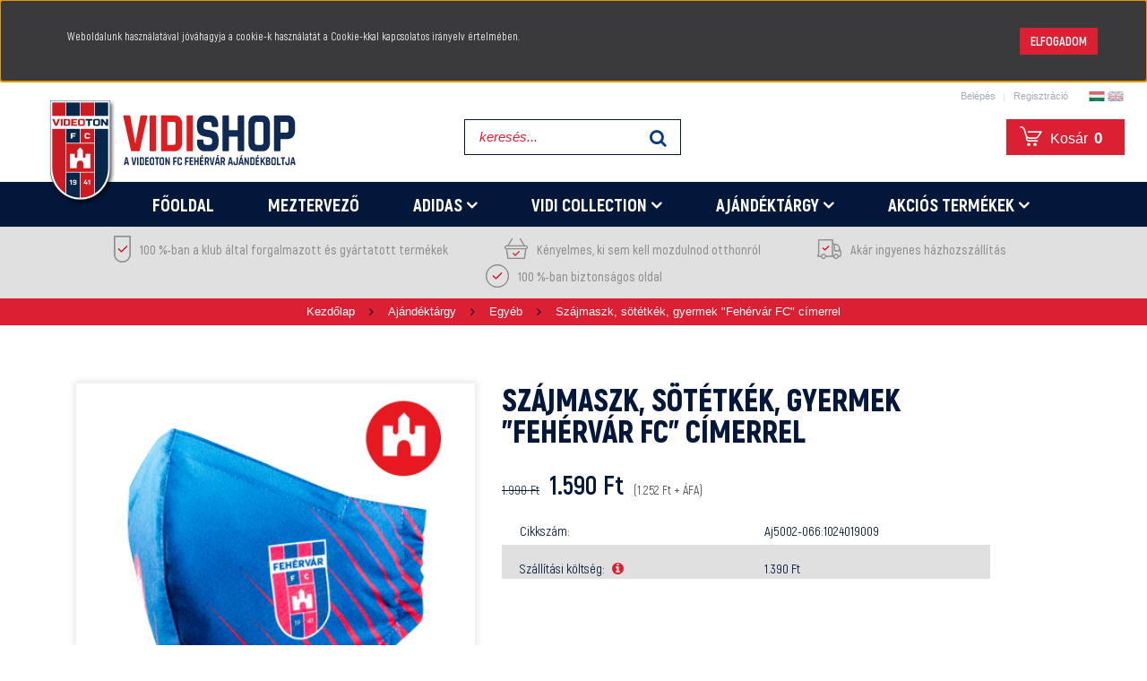

--- FILE ---
content_type: text/html; charset=UTF-8
request_url: https://www.vidishop.hu/szajmaszk_sotetkek_gyermek_mol_fehervar_fc_cimerrel_5927
body_size: 18024
content:
<!DOCTYPE html>
<!--[if lt IE 7]>      <html class="no-js lt-ie10 lt-ie9 lt-ie8 lt-ie7" lang="hu" dir="ltr"> <![endif]-->
<!--[if IE 7]>         <html class="no-js lt-ie10 lt-ie9 lt-ie8" lang="hu" dir="ltr"> <![endif]-->
<!--[if IE 8]>         <html class="no-js lt-ie10 lt-ie9" lang="hu" dir="ltr"> <![endif]-->
<!--[if IE 9]>         <html class="no-js lt-ie10" lang="hu" dir="ltr"> <![endif]-->
<!--[if gt IE 10]><!--> <html class="no-js" lang="hu" dir="ltr"> <!--<![endif]-->
<head>
    <title>Szájmaszk, sötétkék, gyermek Fehérvár FC címerrel - Egyéb</title>
    <meta charset="utf-8">
    <meta name="keywords" content="Szájmaszk, sötétkék, gyermek Fehérvár FC címerrel, Videoton FC, vidishop, vidi, vidi mez, Videoton mez, videoton ajándéktárgy">
    <meta name="description" content="Szájmaszk, sötétkék, gyermek Fehérvár FC címerrel a Egyéb kategóriában 1.590 Ft értékben a Vidishopon!">
    <meta name="robots" content="index, follow">
    <link rel="image_src" href="https://vidishop.cdn.shoprenter.hu/custom/vidishop/image/data/termek/maszk3_shop.png?lastmod=1720563638.1668527409">
    <meta property="og:title" content="Szájmaszk, sötétkék, gyermek &quot;Fehérvár FC&quot; címerrel" />
    <meta property="og:type" content="product" />
    <meta property="og:url" content="https://www.vidishop.hu/szajmaszk_sotetkek_gyermek_mol_fehervar_fc_cimerrel_5927" />
    <meta property="og:image" content="https://vidishop.cdn.shoprenter.hu/custom/vidishop/image/cache/w1719h900/termek/maszk3_shop.png?lastmod=1720563638.1668527409" />
    <meta property="og:description" content="Gyermek szájmaszk, &quot;Fehérvár FC&quot; címerrel és &quot;fehér vár&quot; logóval. A szájmaszk mosható, vasalható, pántja állítható. Az orr résznél merevítővel ellátott, mely idomul az orr formájához. Egyesével csomagolt, fertőtlenített,..." />
    <link href="https://vidishop.cdn.shoprenter.hu/custom/vidishop/image/data/videotonfc/favicon.png?lastmod=1751634291.1668527409" rel="icon" />
    <link href="https://vidishop.cdn.shoprenter.hu/custom/vidishop/image/data/videotonfc/favicon.png?lastmod=1751634291.1668527409" rel="apple-touch-icon" />
    <base href="https://www.vidishop.hu:443" />
    <meta name="google-site-verification" content="29EZ9zfcog-UbiLHr_bpkxAdfLKZ9bj8LQbj1mnsXdc" />

    <meta name="viewport" content="width=device-width, initial-scale=1">
            <link href="https://www.vidishop.hu/szajmaszk_sotetkek_gyermek_mol_fehervar_fc_cimerrel_5927" rel="canonical">
    
    <!-- Custom styles for this template -->
    <link rel="stylesheet" href="//maxcdn.bootstrapcdn.com/font-awesome/4.7.0/css/font-awesome.min.css">
            
        
        
    
            <link rel="stylesheet" href="https://vidishop.cdn.shoprenter.hu/web/compiled/css/fancybox2.css?v=1768402760" media="screen">
            <link rel="stylesheet" href="https://vidishop.cdn.shoprenter.hu/web/compiled/css/fonts.css?v=1768402760" media="screen">
            <link rel="stylesheet" href="https://vidishop.cdn.shoprenter.hu/web/compiled/css/global_bootstrap.css?v=1768402760" media="screen">
            <link rel="stylesheet" href="https://www.vidishop.hu/catalog/view/theme/vidishop/stylesheet/fonts.css" media="screen">
            <link rel="stylesheet" href="//fonts.googleapis.com/css?family=Open+Sans:Roboto:200,200i,300,300i,400,400i,500,500i,700,700i,900&subset=latin-ext" media="screen">
            <link rel="stylesheet" href="https://vidishop.cdn.shoprenter.hu/custom/vidishop/catalog/view/theme/vidishop/stylesheet/1565000507.0.1717597082.0.css?v=null.1668527409" media="screen">
        <script>
        window.nonProductQuality = 80;
    </script>
    <script src="//ajax.googleapis.com/ajax/libs/jquery/1.10.2/jquery.min.js"></script>
    <script>window.jQuery || document.write('<script src="https://vidishop.cdn.shoprenter.hu/catalog/view/javascript/jquery/jquery-1.10.2.min.js?v=1484139539"><\/script>')</script>

            <script src="https://vidishop.cdn.shoprenter.hu/web/compiled/js/countdown.js?v=1768402759"></script>
            
        <!-- Header JavaScript codes -->
            <script src="https://vidishop.cdn.shoprenter.hu/web/compiled/js/legacy_newsletter.js?v=1768402759"></script>
                    <script src="https://vidishop.cdn.shoprenter.hu/catalog/view/javascript/jquery/messages_hu.js?v=1537538626"></script>
                    <script src="https://vidishop.cdn.shoprenter.hu/web/compiled/js/base.js?v=1768402759"></script>
                    <script src="https://vidishop.cdn.shoprenter.hu/web/compiled/js/fancybox2.js?v=1768402759"></script>
                    <script src="https://vidishop.cdn.shoprenter.hu/web/compiled/js/before_starter2_head.js?v=1768402759"></script>
                    <script src="https://vidishop.cdn.shoprenter.hu/web/compiled/js/before_starter2_productpage.js?v=1768402759"></script>
                    <script src="https://vidishop.cdn.shoprenter.hu/web/compiled/js/base_bootstrap.js?v=1768402759"></script>
                    <script src="https://vidishop.cdn.shoprenter.hu/web/compiled/js/nanobar.js?v=1768402759"></script>
                    <!-- Header jQuery onLoad scripts -->
    <script>
        window.countdownFormat = '%D:%H:%M:%S';
        //<![CDATA[
        var BASEURL = 'https://www.vidishop.hu';
Currency = {"symbol_left":"","symbol_right":" Ft","decimal_place":0,"decimal_point":",","thousand_point":".","currency":"HUF","value":1};
var ShopRenter = ShopRenter || {}; ShopRenter.product = {"id":5927,"sku":"Aj5002-066:1024019009","currency":"HUF","unitName":"db","price":1590,"name":"Sz\u00e1jmaszk, s\u00f6t\u00e9tk\u00e9k, gyermek \"Feh\u00e9rv\u00e1r FC\" c\u00edmerrel","brand":"","currentVariant":[],"parent":{"id":5927,"sku":"Aj5002-066:1024019009","unitName":"db","price":1590,"name":"Sz\u00e1jmaszk, s\u00f6t\u00e9tk\u00e9k, gyermek \"Feh\u00e9rv\u00e1r FC\" c\u00edmerrel"}};

            function setAutoHelpTitles(){
                $('.autohelp[title]').each(function(){
                    if(!$(this).parents('.aurora-scroll-mode').length) {
                        $(this).attr('rel', $(this).attr('title') );
                        $(this).removeAttr('title');
                        $(this).qtip({
                            content: { text:  $(this).attr('rel') },
                            hide: { fixed: true },
                            position: {
                                corner: {
                                    target: 'topMiddle',
                                    tooltip: 'bottomMiddle'
                                },
                                adjust: {
                                    screen: true
                                }
                            },
                            style: {
                                border: { color: '#d10fd1'},
                                background: '#31e07d',
                                width: 500
                            }
                        });
                    }
                });
            }
            

        $(document).ready(function(){
        // DOM ready
            
                $('.fancybox').fancybox({
                    maxWidth: 820,
                    maxHeight: 650,
                    afterLoad: function(){
                        wrapCSS = $(this.element).data('fancybox-wrapcss');
                        if(wrapCSS){
                            $('.fancybox-wrap').addClass(wrapCSS);
                        }
                    },
                    helpers: {
                        thumbs: {
                            width: 50,
                            height: 50
                        }
                    }
                });
                $('.fancybox-inline').fancybox({
                    maxWidth: 820,
                    maxHeight: 650,
                    type:'inline'
                });
                

setAutoHelpTitles();

        // /DOM ready
        });
        $(window).load(function(){
        // OnLoad
            

        // /OnLoad
        });
        //]]>
    </script>
    
        <script src="https://vidishop.cdn.shoprenter.hu/web/compiled/js/vue/manifest.bundle.js?v=1768402756"></script>
<script>
    var ShopRenter = ShopRenter || {};
    ShopRenter.onCartUpdate = function (callable) {
        document.addEventListener('cartChanged', callable)
    };
    ShopRenter.onItemAdd = function (callable) {
        document.addEventListener('AddToCart', callable)
    };
    ShopRenter.onItemDelete = function (callable) {
        document.addEventListener('deleteCart', callable)
    };
    ShopRenter.onSearchResultViewed = function (callable) {
        document.addEventListener('AuroraSearchResultViewed', callable)
    };
    ShopRenter.onSubscribedForNewsletter = function (callable) {
        document.addEventListener('AuroraSubscribedForNewsletter', callable)
    };
    ShopRenter.onCheckoutInitiated = function (callable) {
        document.addEventListener('AuroraCheckoutInitiated', callable)
    };
    ShopRenter.onCheckoutShippingInfoAdded = function (callable) {
        document.addEventListener('AuroraCheckoutShippingInfoAdded', callable)
    };
    ShopRenter.onCheckoutPaymentInfoAdded = function (callable) {
        document.addEventListener('AuroraCheckoutPaymentInfoAdded', callable)
    };
    ShopRenter.onCheckoutOrderConfirmed = function (callable) {
        document.addEventListener('AuroraCheckoutOrderConfirmed', callable)
    };
    ShopRenter.onCheckoutOrderPaid = function (callable) {
        document.addEventListener('AuroraOrderPaid', callable)
    };
    ShopRenter.onCheckoutOrderPaidUnsuccessful = function (callable) {
        document.addEventListener('AuroraOrderPaidUnsuccessful', callable)
    };
    ShopRenter.onProductPageViewed = function (callable) {
        document.addEventListener('AuroraProductPageViewed', callable)
    };
    ShopRenter.onMarketingConsentChanged = function (callable) {
        document.addEventListener('AuroraMarketingConsentChanged', callable)
    };
    ShopRenter.onCustomerRegistered = function (callable) {
        document.addEventListener('AuroraCustomerRegistered', callable)
    };
    ShopRenter.onCustomerLoggedIn = function (callable) {
        document.addEventListener('AuroraCustomerLoggedIn', callable)
    };
    ShopRenter.onCustomerUpdated = function (callable) {
        document.addEventListener('AuroraCustomerUpdated', callable)
    };
    ShopRenter.onCartPageViewed = function (callable) {
        document.addEventListener('AuroraCartPageViewed', callable)
    };
    ShopRenter.customer = {"userId":0,"userClientIP":"3.144.222.245","userGroupId":8,"customerGroupTaxMode":"gross","customerGroupPriceMode":"gross_net_tax","email":"","phoneNumber":"","name":{"firstName":"","lastName":""}};
    ShopRenter.theme = {"name":"vidishop","family":"vidishop","parent":"rome"};
    ShopRenter.shop = {"name":"vidishop","locale":"hu","currency":{"code":"HUF","rate":1},"domain":"vidishop.myshoprenter.hu"};
    ShopRenter.page = {"route":"product\/product","queryString":"szajmaszk_sotetkek_gyermek_mol_fehervar_fc_cimerrel_5927"};

    ShopRenter.formSubmit = function (form, callback) {
        callback();
    };

    let loadedAsyncScriptCount = 0;
    function asyncScriptLoaded(position) {
        loadedAsyncScriptCount++;
        if (position === 'body') {
            if (document.querySelectorAll('.async-script-tag').length === loadedAsyncScriptCount) {
                if (/complete|interactive|loaded/.test(document.readyState)) {
                    document.dispatchEvent(new CustomEvent('asyncScriptsLoaded', {}));
                } else {
                    document.addEventListener('DOMContentLoaded', () => {
                        document.dispatchEvent(new CustomEvent('asyncScriptsLoaded', {}));
                    });
                }
            }
        }
    }
</script>


                    <script type="text/javascript" src="https://vidishop.cdn.shoprenter.hu/web/compiled/js/vue/customerEventDispatcher.bundle.js?v=1768402756"></script>




        <!-- Custom header scripts -->
    <script type="text/javascript">
$(document).ready(function() {

	if( $( document ).width() < 992 ){
        let logo = $(".mobile-logo-wrapper");
		$("#mobile-nav").append(logo);
	}
    
    var isFlypage = $('body.flypage_body');
    var customContent =  $('#customcontent');

    if (isFlypage.length > 0) {
      if (customContent.length >0){

          $('.position-2-container').append(customContent);

      }

    }

});    
</script>
<script type="text/javascript">
</script>
<script>(function(w,d,s,l,i){w[l]=w[l]||[];w[l].push({'gtm.start':
new Date().getTime(),event:'gtm.js'});var f=d.getElementsByTagName(s)[0],
j=d.createElement(s),dl=l!='dataLayer'?'&l='+l:'';j.async=true;j.src=
'https://www.googletagmanager.com/gtm.js?id='+i+dl;f.parentNode.insertBefore(j,f);
})(window,document,'script','dataLayer','GTM-WJP5GXW');</script>
    
                
            
            <script>window.dataLayer=window.dataLayer||[];function gtag(){dataLayer.push(arguments)};var ShopRenter=ShopRenter||{};ShopRenter.config=ShopRenter.config||{};ShopRenter.config.googleConsentModeDefaultValue="denied";</script>                        <script type="text/javascript" src="https://vidishop.cdn.shoprenter.hu/web/compiled/js/vue/googleConsentMode.bundle.js?v=1768402756"></script>

            <!-- Facebook Pixel Code -->
<script>
  !function(f,b,e,v,n,t,s)
  {if(f.fbq)return;n=f.fbq=function(){n.callMethod?
  n.callMethod.apply(n,arguments):n.queue.push(arguments)};
  if(!f._fbq)f._fbq=n;n.push=n;n.loaded=!0;n.version='2.0';
  n.queue=[];t=b.createElement(e);t.async=!0;
  t.src=v;s=b.getElementsByTagName(e)[0];
  s.parentNode.insertBefore(t,s)}(window, document,'script',
  'https://connect.facebook.net/en_US/fbevents.js');
  fbq('consent', 'revoke');
fbq('init', '181226545770940');
  fbq('track', 'PageView');
document.addEventListener('AuroraProductPageViewed', function(auroraEvent) {
                    fbq('track', 'ViewContent', {
                        content_type: 'product',
                        content_ids: [auroraEvent.detail.product.id.toString()],
                        value: parseFloat(auroraEvent.detail.product.grossUnitPrice),
                        currency: auroraEvent.detail.product.currency
                    }, {
                        eventID: auroraEvent.detail.event.id
                    });
                });
document.addEventListener('AuroraAddedToCart', function(auroraEvent) {
    var fbpId = [];
    var fbpValue = 0;
    var fbpCurrency = '';

    auroraEvent.detail.products.forEach(function(item) {
        fbpValue += parseFloat(item.grossUnitPrice) * item.quantity;
        fbpId.push(item.id);
        fbpCurrency = item.currency;
    });


    fbq('track', 'AddToCart', {
        content_ids: fbpId,
        content_type: 'product',
        value: fbpValue,
        currency: fbpCurrency
    }, {
        eventID: auroraEvent.detail.event.id
    });
})
window.addEventListener('AuroraMarketingCookie.Changed', function(event) {
            let consentStatus = event.detail.isAccepted ? 'grant' : 'revoke';
            if (typeof fbq === 'function') {
                fbq('consent', consentStatus);
            }
        });
</script>
<noscript><img height="1" width="1" style="display:none"
  src="https://www.facebook.com/tr?id=181226545770940&ev=PageView&noscript=1"
/></noscript>
<!-- End Facebook Pixel Code -->

            <script type="text/javascript"src="https://vidishop.cdn.shoprenter.hu/web/compiled/js/vue/dataLayer.bundle.js?v=1768402756"></script>
            <!-- Google Tag Manager -->
<script>(function(w,d,s,l,i){w[l]=w[l]||[];w[l].push({'gtm.start':
new Date().getTime(),event:'gtm.js'});var f=d.getElementsByTagName(s)[0],
j=d.createElement(s),dl=l!='dataLayer'?'&l='+l:'';j.async=true;j.src=
'https://www.googletagmanager.com/gtm.js?id='+i+dl;f.parentNode.insertBefore(j,f);
})(window,document,'script','dataLayer','GTM-WJP5GXW');</script>
<!-- End Google Tag Manager -->

<!-- Google tag (gtag.js) -->
<script async src="https://www.googletagmanager.com/gtag/js?id=G-EPZM2H30J0"></script>
<script>
  window.dataLayer = window.dataLayer || [];
  function gtag(){dataLayer.push(arguments);}
  gtag('js', new Date());

  gtag('config', 'G-EPZM2H30J0');
</script>
<!-- End Google Tag Manager -->
            
            
            
    
</head>

<body id="body" class="bootstrap-body page-body flypage_body body-pathway-top desktop-device-body body-pathway-top vidishop-body" role="document">
            <!-- Google Tag Manager (noscript) -->
<!-- Google
<!-- End Google Tag Manager (noscript) -->
    
<div id="fb-root"></div>
<script>(function (d, s, id) {
        var js, fjs = d.getElementsByTagName(s)[0];
        if (d.getElementById(id)) return;
        js = d.createElement(s);
        js.id = id;
        js.src = "//connect.facebook.net/hu_HU/sdk/xfbml.customerchat.js#xfbml=1&version=v2.12&autoLogAppEvents=1";
        fjs.parentNode.insertBefore(js, fjs);
    }(document, "script", "facebook-jssdk"));
</script>



            

<!-- cached --><div id="firstLogNanobar" class="Fixed aurora-nanobar aurora-nanobar-firstlogin">
    <div class="aurora-nanobar-container">
        <span id="nanoText" class="aurora-nanobar-text"
              style="font-size: 12px;">Weboldalunk használatával jóváhagyja a cookie-k használatát a Cookie-kkal kapcsolatos irányelv értelmében.</span>
        <a id="auroraNanobarClose" href="" class="button btn btn-primary aurora-nanobar-btn">
            <span>Elfogadom</span>
        </a>
    </div>
</div>

<script type="text/javascript">

    (function ($) {
        $(document).ready(function () {
            new AuroraNanobar.FirstLogNanobar(jQuery('#firstLogNanobar'), 'top');
        });
    })(jQuery);

</script>
<!-- /cached -->
<!-- cached --><div id="freeShippingNanobar" class="Fixed aurora-nanobar aurora-nanobar-freeshipping">
    <div class="aurora-nanobar-container">
        <span id="auroraNanobarClose" class="aurora-nanobar-close-x"><i class="fa fa-times sr-icon-times"></i></span>
        <span id="nanoText" class="aurora-nanobar-text"></span>
    </div>
</div>

<script>$(document).ready(function(){document.nanobarInstance=new AuroraNanobar.FreeShippingNanobar($('#freeShippingNanobar'),'top','500','','1');});</script><!-- /cached -->
    
                













    <link media="screen and (max-width: 992px)" rel="stylesheet" href="https://vidishop.cdn.shoprenter.hu/catalog/view/javascript/jquery/jquery-mmenu/dist/css/jquery.mmenu.all.css?v=1484139539">
    <script src="https://vidishop.cdn.shoprenter.hu/catalog/view/javascript/jquery/jquery-mmenu/dist/js/jquery.mmenu.all.min.js?v=1484139539"></script>
        <script src="https://vidishop.cdn.shoprenter.hu/catalog/view/javascript/jquery/product_count_in_cart.js?v=1530610005"></script>

    <script>
        $(document).ready(function(){$('#categorytree-nav').mmenu({navbar:{title:'Termékek'},extensions:["theme-dark","border-full"],offCanvas:{position:"left",zposition:"back"},counters:true,searchfield:{add:true,search:true,placeholder:'keresés',noResults:''}});$('#menu-nav').mmenu({navbar:{title:'Menü'},extensions:["theme-dark","border-full"],offCanvas:{position:"right",zposition:"back"},counters:true,searchfield:{add:true,search:true,placeholder:'keresés',noResults:''}});function setLanguagesMobile(type){$('.'+type+'-change-mobile').click(function(e){e.preventDefault();$('#'+type+'_value_mobile').attr('value',$(this).data('value'));$('#mobile_'+type+'_form').submit();});}
setLanguagesMobile('language');setLanguagesMobile('currency');});    </script>

    <form action="index.php" method="post" enctype="multipart/form-data" id="mobile_currency_form">
        <input id="currency_value_mobile" type="hidden" value="" name="currency_id"/>
    </form>

    <form action="index.php" method="post" enctype="multipart/form-data" id="mobile_language_form">
        <input id="language_value_mobile" type="hidden" value="" name="language_code"/>
    </form>

            <div id="categorytree-nav">
            <ul>
                    
    <li>
    <a href="https://www.vidishop.hu/fooldal_296">            <h3 class="category-list-link-text">Főoldal</h3>
        </a>
    </li><li>
    <a href="https://www.vidishop.hu/kezdorugas">            <h3 class="category-list-link-text">Kezdőrúgás</h3>
        </a>
    </li><li>
    <a href="https://www.vidishop.hu/mezterv">            <h3 class="category-list-link-text">Meztervező</h3>
        </a>
    </li><li>
    <a href="https://www.vidishop.hu/adidas">            <h3 class="category-list-link-text">Adidas</h3>
        </a>
            <ul><li>
    <a href="https://www.vidishop.hu/adidas/meccs">            Meccs
        </a>
            <ul><li>
    <a href="https://www.vidishop.hu/adidas/meccs/adidas-hazai">            Hazai
        </a>
    </li><li>
    <a href="https://www.vidishop.hu/adidas/meccs/adidas-idegenbeli">            Idegenbeli
        </a>
    </li></ul>
    </li><li>
    <a href="https://www.vidishop.hu/adidas/training">            Training
        </a>
            <ul><li>
    <a href="https://www.vidishop.hu/adidas/training/csapatruhazat">            Csapatruházat
        </a>
    </li><li>
    <a href="https://www.vidishop.hu/adidas/training/training-ferfi">            Training - Férfi
        </a>
    </li><li>
    <a href="https://www.vidishop.hu/adidas/training/training-gyermek">            Training - Gyermek
        </a>
    </li><li>
    <a href="https://www.vidishop.hu/adidas/training/training-noi">            Training - Női
        </a>
    </li></ul>
    </li><li>
    <a href="https://www.vidishop.hu/adidas/adidas-kiegeszitok">            Kiegészítők
        </a>
            <ul><li>
    <a href="https://www.vidishop.hu/adidas/adidas-kiegeszitok/adidas-sapka">            Sapka
        </a>
    </li><li>
    <a href="https://www.vidishop.hu/adidas/adidas-kiegeszitok/adidas-labda">            Labda
        </a>
    </li><li>
    <a href="https://www.vidishop.hu/adidas/adidas-kiegeszitok/adidas-sportszarak">            Sportszár
        </a>
    </li><li>
    <a href="https://www.vidishop.hu/adidas/adidas-kiegeszitok/adidas-taska">            Táska
        </a>
    </li></ul>
    </li></ul>
    </li><li>
    <a href="https://www.vidishop.hu/vidicollection">            <h3 class="category-list-link-text">Vidi Collection</h3>
        </a>
            <ul><li>
    <a href="https://www.vidishop.hu/vidicollection/ferfiruhazat">            Férfi ruházat
        </a>
            <ul><li>
    <a href="https://www.vidishop.hu/vidicollection/ferfiruhazat/ferfi-polo">            Férfi póló
        </a>
    </li><li>
    <a href="https://www.vidishop.hu/vidicollection/ferfiruhazat/ferfi-pulover">            Férfi pulóver
        </a>
    </li><li>
    <a href="https://www.vidishop.hu/vidicollection/ferfiruhazat/ferfi-nadrag">            Férfi nadrág
        </a>
    </li></ul>
    </li><li>
    <a href="https://www.vidishop.hu/vidicollection/noiruhazat">            Női ruházat
        </a>
            <ul><li>
    <a href="https://www.vidishop.hu/vidicollection/noiruhazat/noi-polo">            Női póló
        </a>
    </li><li>
    <a href="https://www.vidishop.hu/vidicollection/noiruhazat/noi-pulover">            Női pulóver
        </a>
    </li><li>
    <a href="https://www.vidishop.hu/vidicollection/noiruhazat/noi-nadrag">            Női nadrág
        </a>
    </li></ul>
    </li><li>
    <a href="https://www.vidishop.hu/vidicollection/gyermekruhazat">            Gyermek ruházat
        </a>
            <ul><li>
    <a href="https://www.vidishop.hu/vidicollection/gyermekruhazat/gyermek-polo">            Gyermek póló
        </a>
    </li><li>
    <a href="https://www.vidishop.hu/vidicollection/gyermekruhazat/gyermek-pulover">            Gyermek pulóver
        </a>
    </li><li>
    <a href="https://www.vidishop.hu/vidicollection/gyermekruhazat/gyermek-nadrag">            Gyermek nadrág
        </a>
    </li></ul>
    </li><li>
    <a href="https://www.vidishop.hu/vidicollection/kiegeszitok">            Kiegészítők
        </a>
            <ul><li>
    <a href="https://www.vidishop.hu/vidicollection/kiegeszitok/kiegeszito-sapka">            Sapka
        </a>
    </li><li>
    <a href="https://www.vidishop.hu/vidicollection/kiegeszitok/kiegeszito-taska">            Táska
        </a>
    </li><li>
    <a href="https://www.vidishop.hu/vidicollection/kiegeszitok/kiegeszito-egyeb">            Egyéb
        </a>
    </li><li>
    <a href="https://www.vidishop.hu/vidicollection/kiegeszitok/kiegeszito-zokni">            Zokni
        </a>
    </li></ul>
    </li></ul>
    </li><li>
    <a href="https://www.vidishop.hu/ajandektargy_210">            <h3 class="category-list-link-text">Ajándéktárgy</h3>
        </a>
            <ul><li>
    <a href="https://www.vidishop.hu/ajandektargy_210/otthon">            Otthon
        </a>
    </li><li>
    <a href="https://www.vidishop.hu/ajandektargy_210/szurkolo">            Szurkolói kellékek
        </a>
    </li><li>
    <a href="https://www.vidishop.hu/ajandektargy_210/iskola">            Iskola
        </a>
    </li><li>
    <a href="https://www.vidishop.hu/ajandektargy_210/auto">            Autó
        </a>
    </li><li>
    <a href="https://www.vidishop.hu/ajandektargy_210/egyeb">            Egyéb
        </a>
    </li></ul>
    </li><li>
    <a href="https://www.vidishop.hu/akcios_248">            <h3 class="category-list-link-text">Akciós termékek</h3>
        </a>
            <ul><li>
    <a href="https://www.vidishop.hu/akcios_248/adidas-learazas">            adidas
        </a>
    </li><li>
    <a href="https://www.vidishop.hu/akcios_248/vidi-collection-learazas">            Vidi Collection
        </a>
    </li><li>
    <a href="https://www.vidishop.hu/akcios_248/ajandektargy-learazas">            Ajándéktárgy
        </a>
    </li></ul>
    </li>

            </ul>
        </div>
    
    <div id="menu-nav">
        <ul>
                
                            <li class="informations-mobile-menu-item">
                <a href="https://www.vidishop.hu/ceginfo_30" target="_self">Céginfó</a>
                            </li>
                    <li class="informations-mobile-menu-item">
                <a href="https://www.vidishop.hu/kapcsolat" target="_self">Kapcsolat</a>
                            </li>
                    <li class="informations-mobile-menu-item">
                <a href="https://www.vidishop.hu/meztervezo" target="_self">Meztervező</a>
                            </li>
                    <li class="informations-mobile-menu-item">
                <a href="https://www.vidishop.hu/szallitas" target="_self">Rendelés/Szállítás</a>
                            </li>
                    <li class="informations-mobile-menu-item">
                <a href="https://www.vidishop.hu/berletesek" target="_self">Bérletesek</a>
                            </li>
            
                <li class="mm-title mm-group-title text-center"><span><i class="fa fa-globe sr-icon-globe"></i> Nyelvváltás</span></li>
        <li class="languages-mobile-menu-item">
            <a>Nyelvváltás</a>
            <ul>
                                    <li class="languages-mobile-menu-item languages-mobile-menu-item-sublevel">
                        <a class="language-change-mobile" data-value="hu" href="">
                            Hungarian
                        </a>
                    </li>
                                    <li class="languages-mobile-menu-item languages-mobile-menu-item-sublevel">
                        <a class="language-change-mobile" data-value="en" href="">
                            English
                        </a>
                    </li>
                            </ul>
        </li>
    
        
                            <li class="mm-title mm-group-title text-center"><span><i class="fa fa-user sr-icon-user"></i> Belépés és Regisztráció</span></li>
            <li class="customer-mobile-menu-item">
                <a href="index.php?route=account/login">Belépés</a>
            </li>
            <li class="customer-mobile-menu-item">
                <a href="index.php?route=account/create">Regisztráció</a>
            </li>
            

        </ul>
    </div>

<div id="mobile-nav"
     class="responsive-menu Fixed hidden-print mobile-menu-orientation-default">
            <a class="mobile-headers mobile-category-header" href="#categorytree-nav">
            <i class="fa fa fa-tags sr-icon-tags mobile-headers-icon"></i>
            <span class="mobile-headers-title mobile-category-header-title">Termékek</span>
        </a>
        <a class="mobile-headers mobile-content-header" href="#menu-nav">
        <i class="fa fa-bars sr-icon-hamburger-menu mobile-headers-icon"></i>
        <span class="mobile-headers-title">Menü</span>
    </a>
    <div class="mobile-headers mobile-logo">
            </div>
    <a class="mobile-headers mobile-search-link search-popup-btn" data-toggle="collapse" data-target="#search">
        <i class="fa fa-search sr-icon-search mobile-headers-icon"></i>
    </a>
    <a class="mobile-headers mobile-cart-link" data-toggle="collapse" data-target="#module_cart">
        <i class="icon-sr-cart icon-sr-cart-7 mobile-headers-icon"></i>
        <div class="mobile-cart-product-count mobile-cart-empty hidden-md">
        </div>
    </a>
</div>

<!-- page-wrap -->
<div class="page-wrap">


    <div id="SR_scrollTop"></div>

    <!-- header -->
    <header>
                    <nav class="navbar header-navbar hidden-xs hidden-sm">
                <div class="container-fluid">
                    <div class="header-topmenu">
                        <div id="topmenu-nav">
                            
                                <ul id="login_wrapper" class="nav navbar-nav navbar-right login-list">
                    <li class="login-list-item">
    <a href="index.php?route=account/login" title="Belépés">Belépés</a>
</li>
<li class="create-list-item">
    <a href="index.php?route=account/create" title="Regisztráció">Regisztráció</a>
</li>            </ul>

                        </div>
                                                    


                    
        <div id="languageselect" class="module content-module header-position hide-top languageselect-module" >
                <div class="module-head">
                        <h3 class="module-head-title">Nyelv</h3>
            </div>
                <div class="module-body">
                        <form action="https://www.vidishop.hu/index.php" method="post" enctype="multipart/form-data" id="language_form">
                <div class="language_icon active" data-langcode="hu">
        <img class="language-change" src="https://vidishop.cdn.shoprenter.hu/catalog/view/theme/default/image/flags/HU.png?v=null.1668527409" alt="Hungarian"
             style="width: 40px; height: 40px;" />
        <span class="language-change language-code-name">hu</span>
    </div>
    <div class="language_icon" data-langcode="en">
        <img class="language-change" src="https://vidishop.cdn.shoprenter.hu/catalog/view/theme/default/image/flags/EN.png?v=null.1668527409" alt="English"
             style="width: 40px; height: 40px;" />
        <span class="language-change language-code-name">en</span>
    </div>
<input type="hidden" value="" name="language_code" />
<script>$(window).load(function(){$('.language_icon').css('visibility','visible');$('.language-change').one('click',function(){var language_code=$(this).parent('.language_icon').data('langcode');$('input[name="language_code"]').attr('value',language_code);$('#language_form').submit();});});</script>
        </form>
            </div>
                                </div>
        
                            
                                            </div>
                </div>
            </nav>
            <div class="header-middle">
                <div class="container-fluid header-container">
                    <div class="header-middle-row">
                        <div class="header-middle-left">
                            <div id="logo" class="module content-module header-position logo-module logo-image hide-top">
            <a href="/"><img style="border: 0; max-width: 318px;" src="https://vidishop.cdn.shoprenter.hu/custom/vidishop/image/cache/w318h146m00/videotonfc/Videton_Vidishop_logo_318x146.png?v=1751633384" title="Vidishop" alt="Vidishop" /></a>
        </div>
                            <div class="mobile-logo-wrapper">
                              <div class="mobile-logo">
<a href="/">
<span class="mobile-logo-pic"> </span>
</a>
</div>
                            </div>
                        </div>
                        <div class="header-middle-center">
                                                                              
                                                    
                                                        <div class="col-md-7 header-col header-col-search">
                                      <div id="search" class="mm-fixed-top search-module">
    <div class="form-group">
        <div class="row module-search-row">
                                                    <div class="col-md-12 header-col col-search-input">
                                    <div class="input-group">
                    <input class="form-control disableAutocomplete" type="text" placeholder="keresés..." value=""
                           id="filter_keyword" 
                           onclick="this.value=(this.value==this.defaultValue)?'':this.value;"/>

                <span class="input-group-btn">
                    <button id="search_btn" onclick="moduleSearch();" class="btn btn-sm"><i class="fa fa-search sr-icon-search"></i></button>
                </span>
                </div>
            
                </div>
            
        </div>
    </div>
    <input type="hidden" id="filter_description"
            value="0"/><input type="hidden" id="search_shopname"
            value="vidishop"/>
    <div id="results" class="search-results"></div>
</div>


                              </div>
                                                  </div>
                        <div class="header-middle-right">
                            <div class="row header-middle-right-row">
                                                                <div class="header-col header-col-cart">
                                    <hx:include src="/_fragment?_path=_format%3Dhtml%26_locale%3Den%26_controller%3Dmodule%252Fcart&amp;_hash=WrcM%2FtO4N%2BbNkzwgHkfW900vqWsY7Kiexnul8TZoQNQ%3D"></hx:include>
                                </div>
                                <div class="header-col-wishlist"></div>
                            </div>
                        </div>
                        <div class="clearfix"></div>
                    </div>
                </div>
            </div>
            <div class="header-categories-wrapper sticky-head hidden-xs hidden-sm">
                <div class="container header-categories">
                    


                    
            <div id="module_category_wrapper" class="module-category-wrapper">
        <div id="category" class="module content-module header-position hide-top category-module hidden-xs hidden-sm" >
                <div class="module-head">
                        <h3 class="module-head-title">Kategóriák / Termékek</h3>
            </div>
                <div class="module-body">
                        <div id="category-nav">
            


<ul class="category category_menu sf-menu sf-horizontal cached">
    <li id="cat_296" class="item category-list module-list even">
    <a href="https://www.vidishop.hu/fooldal_296" class="category-list-link module-list-link">
                    <h3 class="category-list-link-text">Főoldal</h3>
        </a>
    </li><li id="cat_308" class="item category-list module-list odd">
    <a href="https://www.vidishop.hu/kezdorugas" class="category-list-link module-list-link">
                    <h3 class="category-list-link-text">Kezdőrúgás</h3>
        </a>
    </li><li id="cat_259" class="item category-list module-list even">
    <a href="https://www.vidishop.hu/mezterv" class="category-list-link module-list-link">
                    <h3 class="category-list-link-text">Meztervező</h3>
        </a>
    </li><li id="cat_88" class="item category-list module-list parent odd dropDownParent align-0">
    <a href="https://www.vidishop.hu/adidas" class="category-list-link module-list-link">
                    <h3 class="category-list-link-text">Adidas</h3>
            </a>
    <ul class="children subTreeDropDown">
        <li style="width: 525px; height: 350px">
            <div class="custom-dropdown-wrapper">
	<div class="custom-row">
		<div class="cd-item">
			<div class="inner">
				<div class="cd-pic"><a href="/csapatszerelesek/merkozes">
					<img alt="" src="https://vidishop.cdn.shoprenter.hu/custom/vidishop/image/cache/w115h115wt1/product/webshop/hazaim1.png.webp?lastmod=1722430818.1668527409" style="width: 115px; height: 115px;" /></a>
				</div>

				<div class="cd-main-link"><a href="/csapatszerelesek/merkozes">Meccs</a>
				</div>

				<div class="cd-links">
					<ul>
						<li><a href="/csapatszerelesek/merkozes/adidas-hazai">Hazai</a></li>
						<li><a href="/csapatszerelesek/merkozes/adidas-idegenbeli">Idegenbeli</a></li>
					</ul>
				</div>
			</div>
		</div>

		<div class="cd-item">
			<div class="inner">
				<div class="cd-pic"><a href="/csapatszerelesek/edzes">
					<img alt="" src="https://vidishop.cdn.shoprenter.hu/custom/vidishop/image/cache/w115h115wt1/product/2025termekek/pirospulcsi1.png?lastmod=1754041133.1668527409" style="width: 115px; height: 115px;" /></a>
				</div>

				<div class="cd-main-link"><a href="/csapatszerelesek/edzes">Training</a>
				</div>

				<div class="cd-links">
					<ul>
						<li><a href="/csapatszerelesek/edzes/csapatruhazat">Csapatruházat</a></li>
						<li><a href="/csapatszerelesek/edzes/training-ferfi">Férfi</a></li>
						<li><a href="/csapatszerelesek/edzes/training-noi">Női</a></li>
						<li><a href="/csapatszerelesek/edzes/training-gyermek">Gyermek</a></li>
					</ul>
				</div>
			</div>
		</div>

		<div class="cd-item">
			<div class="inner">
				<div class="cd-pic"><a href="/csapatszerelesek/adidas-kiegeszitok">
					<img alt="" src="https://vidishop.cdn.shoprenter.hu/custom/vidishop/image/cache/w115h115wt1/product/webshop/GH7274.png?lastmod=1737372610.1668527409" style="width: 115px; height: 115px;" /></a>
				</div>

				<div class="cd-main-link"><a href="/csapatszerelesek/adidas-kiegeszitok">Kiegészítők</a>
				</div>

				<div class="cd-links">
					<ul>
						<li><a href="/csapatszerelesek/adidas-kiegeszitok/adidas-sapka">Sapka</a></li>
						<li><a href="/csapatszerelesek/adidas-kiegeszitok/adidas-labda">Labda</a></li>
						<li><a href="/csapatszerelesek/adidas-kiegeszitok/adidas-sportszarak">Sportszár, zokni</a></li>
						<li><a href="/csapatszerelesek/adidas-kiegeszitok/adidas-taska">Táska</a></li>
					</ul>
				</div>
			</div>
		</div>
	</div>
</div>
        </li>
    </ul>
</li><li id="cat_91" class="item category-list module-list parent even dropDownParent align-0">
    <a href="https://www.vidishop.hu/vidicollection" class="category-list-link module-list-link">
                    <h3 class="category-list-link-text">Vidi Collection</h3>
            </a>
    <ul class="children subTreeDropDown">
        <li style="width: 690px; height: 355px">
            <div class="custom-dropdown-wrapper videoton-collection">
	<div class="custom-row">
		<div class="cd-item">
			<div class="inner">
				<div class="cd-pic"><a href="/divatruhazat/ferfiruhazat">
					<img alt="" src="https://vidishop.cdn.shoprenter.hu/custom/vidishop/image/cache/w115h115wt1/_SZB0027_F%20%282%29.png?lastmod=1690477593.1668527409" style="width: 115px; height: 115px;" /></a>
				</div>

				<div class="cd-main-link"><a href="/divatruhazat/ferfiruhazat">Férfi</a>
				</div>

				<div class="cd-links">
					<ul>
						<li><a href="/divatruhazat/ferfiruhazat/ferfi-polo">Póló</a></li>
						<li><a href="/divatruhazat/ferfiruhazat/ferfi-pulover">Pulóver</a></li>
						<li><a href="/divatruhazat/ferfiruhazat/ferfi-nadrag">Nadrág</a></li>
					</ul>
				</div>
			</div>
		</div>

		<div class="cd-item">
			<div class="inner">
				<div class="cd-pic"><a href="/divatruhazat/noiruhazat">
					<img alt="" src="https://vidishop.cdn.shoprenter.hu/custom/vidishop/image/cache/w115h115wt1/product/lengyel%20cuccok/VS_200211-_SZB0043.png?lastmod=1720564630.1668527409" style="width: 115px; height: 115px;" /></a>
				</div>

				<div class="cd-main-link"><a href="/divatruhazat/noiruhazat">Női</a>
				</div>

				<div class="cd-links">
					<ul>
						<li><a href="/divatruhazat/noiruhazat/noi-polo">Póló</a></li>
						<li><a href="/divatruhazat/noiruhazat/noi-pulover">Pulóver</a></li>
						<li><a href="/divatruhazat/noiruhazat/noi-nadrag">Nadrág</a></li>
					</ul>
				</div>
			</div>
		</div>

		<div class="cd-item">
			<div class="inner">
				<div class="cd-pic"><a href="/divatruhazat/gyermekruhazat">
					<img alt="" src="https://vidishop.cdn.shoprenter.hu/custom/vidishop/image/cache/w115h115wt1/product/lengyel%20cuccok/_SZB0045_GY%20%281%29.png?lastmod=1720563629.1668527409" style="width: 115px; height: 115px;" /></a>
				</div>

				<div class="cd-main-link"><a href="/divatruhazat/gyermekruhazat">Gyermek</a>
				</div>

				<div class="cd-links">
					<ul>
						<li><a href="/divatruhazat/gyermekruhazat/gyermek-polo">Póló</a></li>
						<li><a href="/divatruhazat/gyermekruhazat/gyermek-pulover">Pulóver</a></li>
						<li><a href="/divatruhazat/gyermekruhazat/gyermek-nadrag">Nadrág</a></li>
					</ul>
				</div>
			</div>
		</div>

		<div class="cd-item">
			<div class="inner">
				<div class="cd-pic"><a href="/divatruhazat/kiegeszitok">
					<img alt="" src="https://vidishop.cdn.shoprenter.hu/custom/vidishop/image/cache/w115h115wt1/product/2019%20aj%C3%A1nd%C3%A9k/feh%C3%A9rv%C3%A1r%20FC/VS_200206-ADC_7010.png?lastmod=1581087537.1668527409" style="height: 115px; width: 115px;" /></a>
				</div>

				<div class="cd-main-link"><a href="/divatruhazat/kiegeszitok">Kiegészítők</a>
				</div>

				<div class="cd-links">
					<ul>
						<li><a href="/divatruhazat/kiegeszitok/kiegeszito-sapka">Sapka</a></li>
						<li><a href="/divatruhazat/kiegeszitok/kiegeszito-taska">Táska</a></li>
						<li><a href="/divatruhazat/kiegeszitok/kiegeszito-zokni">Zokni</a></li>
						<li><a href="/divatruhazat/kiegeszitok/kiegeszito-egyeb">Egyéb</a></li>
						<!--<li><a href="/divatruhazat/kiegeszitok/kiegeszito-ov">Öv</a></li>-->
					</ul>
				</div>
			</div>
		</div>
	</div>
</div>
        </li>
    </ul>
</li><li id="cat_210" class="item category-list module-list parent odd dropDownParent align-1">
    <a href="https://www.vidishop.hu/ajandektargy_210" class="category-list-link module-list-link">
                    <h3 class="category-list-link-text">Ajándéktárgy</h3>
            </a>
    <ul class="children subTreeDropDown">
        <li style="width: 1120px; height: 230px">
            <div class="custom-dropdown-wrapper ajandektargyak">
	<div class="custom-row">
		<div class="cd-item">
			<div class="inner"><a href="/ajandektargy_210/otthon"><span class="cd-pic"> 
				<img alt="" src="https://vidishop.cdn.shoprenter.hu/custom/vidishop/image/cache/w115h115wt1/product/2025termekek/autoszaszlonagyVideoton.png?lastmod=1756477355.1668527409" style="width: 115px; height: 115px;" /> </span> <span class="cd-main-link">Otthon</span> </a>
			</div>
		</div>
		<div class="cd-item">
			<div class="inner"><a href="/ajandektargy_210/szurkolo"><span class="cd-pic"> 
				<img alt="" src="https://vidishop.cdn.shoprenter.hu/custom/vidishop/image/cache/w115h115wt1/product/2025termekek/nyakpant1.png?lastmod=1754040390.1668527409" style="width: 115px; height: 115px;" /> </span> <span class="cd-main-link">Szurkolói kellékek</span> </a>
			</div>
		</div>
		<div class="cd-item">
			<div class="inner"><a href="/ajandektargy_210/iskola"><span class="cd-pic"> 
				<img alt="" src="https://vidishop.cdn.shoprenter.hu/custom/vidishop/image/cache/w115h115wt1/product/webshop/pt.png?lastmod=1720563682.1668527409" style="width: 115px; height: 115px;" /> </span> <span class="cd-main-link">Iskola</span> </a>
			</div>
		</div><!--		<div class="cd-item">
			<div class="inner"><a href="/ajandektargy_210/konyv"><span class="cd-pic"> 
				<img alt="" src="https://vidishop.cdn.shoprenter.hu/custom/vidishop/image/cache/w98h116q80np1/menukepek/ajandekt_konyv.png?v=1758545347" style="width: 98px; height: 116px;" /> </span> <span class="cd-main-link">Könyv / DVD</span> </a>
			</div>
		</div> -->
		<div class="cd-item">
			<div class="inner"><a href="/ajandektargy_210/auto"><span class="cd-pic"> 
				<img alt="" src="https://vidishop.cdn.shoprenter.hu/custom/vidishop/image/cache/w115h115wt1/product/2025termekek/illatosito.png?lastmod=1758197092.1668527409" style="width: 115px; height: 115px;" /> </span> <span class="cd-main-link">Autó</span> </a>
			</div>
		</div><!--<div class="cd-item">
			<div class="inner"><a href="/ajandektargy_210/ekszer"><span class="cd-pic"> 
				<img alt="" src="https://vidishop.cdn.shoprenter.hu/custom/vidishop/image/cache/w115h115wt1/product/webshop/kek_karpant2.png?lastmod=1685399609.1668527409" style="width: 115px; height: 115px;" /> </span> <span class="cd-main-link">Ékszer</span> </a>
			</div>-->
		<div class="cd-item">
			<div class="inner"><a href="/ajandektargy_210/egyeb"><span class="cd-pic"> 
				<img alt="" src="https://vidishop.cdn.shoprenter.hu/custom/vidishop/image/cache/w115h115/product/webshop/matricaVidiKicsi3.png?lastmod=1753178969.1668527409" style="width: 115px; height: 115px;" /> </span> <span class="cd-main-link">Egyéb</span> </a>
			</div>
		</div>
	</div>
</div>
        </li>
    </ul>
</li><li id="cat_248" class="item category-list module-list parent even dropDownParent align-2">
    <a href="https://www.vidishop.hu/akcios_248" class="category-list-link module-list-link">
                    <h3 class="category-list-link-text">Akciós termékek</h3>
            </a>
    <ul class="children subTreeDropDown">
        <li style="width: 535px; height: 230px">
            <!-- <div class="custom-dropdown-wrapper akcios">
	<div class="custom-row">
		<div class="cd-item">
			<div class="inner"><a href="/akcios_248/adidas-learazas"><span class="cd-pic"> 
				<img alt="" src="https://vidishop.cdn.shoprenter.hu/custom/vidishop/image/cache/w98h115q80np1/menukepek/20190305/learazas_adidas.jpg?v=1764175574" style="width: 98px; height: 115px;" /> </span> <span class="cd-main-link">Adidas</span> </a>
			</div>
		</div>
		<div class="cd-item">
			<div class="inner"><a href="/akcios_248/videoton-collection-learazas"><span class="cd-pic"> 
				<img alt="" src="https://vidishop.cdn.shoprenter.hu/custom/vidishop/image/cache/w98h115q80np1/menukepek/20200117/MENU_learazas_vidicoll.png?v=1764175574" style="width: 98px; height: 115px;" /> </span> <span class="cd-main-link">Vidi Collection</span> </a>
			</div>
		</div>
		<div class="cd-item">
			<div class="inner"><a href="/akcios_248/ajandektargy-learazas"><span class="cd-pic"> 
				<img alt="" src="https://vidishop.cdn.shoprenter.hu/custom/vidishop/image/cache/w98h115q80np1/menukepek/20200117/MENU_learazas_ajandekt.png?v=1764175574" style="width: 98px; height: 115px;" /> </span> <span class="cd-main-link">Ajándéktárgy</span> </a>
			</div>
		</div>
	</div>
</div> -->
<div class="custom-dropdown-wrapper akcios">
	<div class="custom-row">
		<div class="cd-item">
			<div class="inner"><a href="/akcios_248/adidas-learazas"><span class="cd-pic"> 
				<img alt="" src="https://vidishop.cdn.shoprenter.hu/custom/vidishop/image/cache/w115h115wt1/product/webshop/kekpuli.png?lastmod=1720563682.1668527409" style="width: 115px; height: 115px;" /> </span> <span class="cd-main-link">Adidas</span> </a>
			</div>
		</div>
		<div class="cd-item">
			<div class="inner"><a href="/akcios_248/videoton-collection-learazas"><span class="cd-pic"> 
				<img alt="" src="https://vidishop.cdn.shoprenter.hu/custom/vidishop/image/cache/w115h115/menukepek/2025MenukepCimer/shopplaceholder.png?lastmod=0.1668527409" style="width: 115px; height: 115px;" /> </span> <span class="cd-main-link">Vidi Collection</span> </a>
			</div>
		</div>
		<div class="cd-item">
			<div class="inner"><a href="/akcios_248/ajandektargy-learazas"><span class="cd-pic"> 
				<img alt="" src="https://vidishop.cdn.shoprenter.hu/custom/vidishop/image/cache/w115h115wt1/product/2019%20aj%C3%A1nd%C3%A9k/feh%C3%A9rv%C3%A1r%20FC/VS_190910-SZ2_2534.png?lastmod=1720563598.1668527409" style="width: 115px; height: 115px;" /> </span> <span class="cd-main-link">Ajándéktárgy</span> </a>
			</div>
		</div>
	</div>
</div>
        </li>
    </ul>
</li>
</ul>

<script>$(function(){$("ul.category").superfish({animation:{height:"show"},popUpSelector:"ul.category,ul.children",delay:500,speed:"normal",cssArrows:true,hoverClass:"sfHover"});});</script>            <div class="clearfix"></div>
        </div>
            </div>
                                </div>
                </div>
    
                </div>
            </div>
                <div class="advantages-wrapper">
          <div class="container container-adv">
            <div class="text-center">
                


                    
            <div id="module_customcontent10_wrapper" class="module-customcontent10-wrapper">
        <div id="customcontent10" class="module content-module home-position customcontent hide-top" >
                <div class="module-head">
                        <h4 class="module-head-title"></h4>
            </div>
                <div class="module-body">
                        <div class="col-md-3 header-advantage-item">
	<div class="inner"><span class="hai-pic"> 
		<img alt="100%-ban a club által forgalmaz és gyártatott termékek" src="https://vidishop.cdn.shoprenter.hu/custom/vidishop/image/cache/w19h30q80np1/src/top-elony-01.png?v=1729505424" style="width: 19px; height: 30px;" /></span><span class="hai-text">100 %-ban a klub által forgalmazott és gyártatott termékek</span>
	</div>
</div>
<div class="col-md-3 header-advantage-item">
	<div class="inner"><span class="hai-pic"> 
		<img alt="Kényelmes, ki sem kell mozdulnod az ágyból" src="https://vidishop.cdn.shoprenter.hu/custom/vidishop/image/cache/w26h30q80np1/src/top-elony-02.png?v=1729505424" style="width: 26px; height: 30px;" /></span><span class="hai-text">Kényelmes, ki sem kell mozdulnod otthonról</span>
	</div>
</div>
<div class="col-md-3 header-advantage-item">
	<div class="inner"><span class="hai-pic"> 
		<img alt="Akár ingyenes házhozszállítás" src="https://vidishop.cdn.shoprenter.hu/custom/vidishop/image/cache/w27h30q80np1/src/top-elony-03.png?v=1729505424" style="width: 27px; height: 30px;" /></span><span class="hai-text">Akár ingyenes házhozszállítás</span>
	</div>
</div>
<div class="col-md-3 header-advantage-item">
	<div class="inner"><span class="hai-pic"> 
		<img alt="100%-ban barátságos oldal" src="https://vidishop.cdn.shoprenter.hu/custom/vidishop/image/cache/w26h30q80np1/src/top-elony-04.png?v=1729505424" style="width: 26px; height: 30px;" /></span><span class="hai-text">100 %-ban biztonságos oldal</span>
	</div>
</div>
            </div>
                                </div>
                </div>
    

            </div>
          </div>
        </div>
    </header>
    <!-- /header -->

    
    
    
            <!-- pathway -->
        <section class="pathway-container">
            <div class="container">
                                <div itemscope itemtype="http://schema.org/BreadcrumbList">
            <span id="home" class="pw-item pw-item-home">Itt jársz:</span>
                            <span class="pw-item pw-sep pw-sep-first">
                    <span></span>
                </span>
                <span class="pw-item" itemprop="itemListElement" itemscope itemtype="http://schema.org/ListItem">
                                            <a class="pw-link" itemprop="item" href="https://www.vidishop.hu">
                            <span itemprop="name">Kezdőlap</span>
                        </a>
                        <meta itemprop="position" content="1" />
                                    </span>
                            <span class="pw-item pw-sep">
                    <span> > </span>
                </span>
                <span class="pw-item" itemprop="itemListElement" itemscope itemtype="http://schema.org/ListItem">
                                            <a class="pw-link" itemprop="item" href="https://www.vidishop.hu/ajandektargy_210">
                            <span itemprop="name">Ajándéktárgy</span>
                        </a>
                        <meta itemprop="position" content="2" />
                                    </span>
                            <span class="pw-item pw-sep">
                    <span> > </span>
                </span>
                <span class="pw-item" itemprop="itemListElement" itemscope itemtype="http://schema.org/ListItem">
                                            <a class="pw-link" itemprop="item" href="https://www.vidishop.hu/ajandektargy_210/egyeb">
                            <span itemprop="name">Egyéb</span>
                        </a>
                        <meta itemprop="position" content="3" />
                                    </span>
                            <span class="pw-item pw-sep">
                    <span> > </span>
                </span>
                <span class="pw-item pw-item-last" itemprop="itemListElement" itemscope itemtype="http://schema.org/ListItem">
                                            <h2 class="pw-item-last-h">
                                            <a class="pw-link" itemprop="item" href="https://www.vidishop.hu/szajmaszk_sotetkek_gyermek_mol_fehervar_fc_cimerrel_5927">
                            <span itemprop="name">Szájmaszk, sötétkék, gyermek "Fehérvár FC" címerrel</span>
                        </a>
                        <meta itemprop="position" content="4" />
                                            </h2>
                                    </span>
                    </div>
    
            </div>
        </section>
        <!-- /pathway -->
    



    <!-- main -->
    <main>
                <div id="mobile-filter-position"></div>

    
                
    <!-- .container -->
    <div class="container product-page-container">
        <!-- .row -->
        <div class="row product-page-row">
            <section class="col-sm-12 product-page-col">
                
                <div id="content" class="flypage" itemscope itemtype="//schema.org/Product">
                    
                    
    
                
    
    
        <div class="middle more-images-position-default">

        <div class="row product-content-columns">
            <section class="col-md-12 col-sm-12 col-xs-12 column-content one-column-content column-content-left">
                <div class="row product-content-column-left">
                                        <div class="col-xs-12 col-sm-5 col-md-5 product-page-left">
                        <div class="product-image-box">
                            <div class="product-image">
                                <div id="product-image-container">
    <a href="https://vidishop.cdn.shoprenter.hu/custom/vidishop/image/cache/w900h900wt1/termek/maszk3_shop.png?lastmod=1720563638.1668527409"
       title="Kép 1/1 - Szájmaszk, sötétkék, gyermek &quot;Fehérvár FC&quot; címerrel"
       class="product-image-link  fancybox-product" id="prod_image_link"
       data-fancybox-group="gallery">
        <img class="product-image-img" itemprop="image" src="https://vidishop.cdn.shoprenter.hu/custom/vidishop/image/cache/w410h410wt1/termek/maszk3_shop.png?lastmod=1720563638.1668527409" data-index="0" title="Szájmaszk, sötétkék, gyermek &quot;Fehérvár FC&quot; címerrel" alt="Szájmaszk, sötétkék, gyermek &quot;Fehérvár FC&quot; címerrel" id="image"/>
                    <span class="enlarge">Katt rá a felnagyításhoz</span>
            </a>

    </div>


<script>
    var $prodImageLink = $("#prod_image_link");
    var imageTitle = $prodImageLink.attr("title");

                
    $(document).ready(function () {
        $prodImageLink.click(function () {
            $(this).attr("title", imageTitle);
        });
        $(".fancybox-product").fancybox({
            maxWidth: 900,
            maxHeight: 900,
            live: false,
            
            helpers: {
                thumbs: {
                    width: 50,
                    height: 50
                }
            },
            tpl: {
                next: '<a title="Következő" class="fancybox-nav fancybox-next"><span></span></a>',
                prev: '<a title="Előző" class="fancybox-nav fancybox-prev"><span></span></a>'
            }
        });
    });
</script>
                            </div>
                            <div class="clearfix"></div>
                            <div class="position_5_wrapper">
        

<script>$(window).load(function(){$('#productimages_wrapper').removeClass("invisible");var videoParent=$('.video-image').parents();$(videoParent[0]).addClass('video-outer');var svgfile='<span class="video-btn"><svg xmlns="https://www.w3.org/2000/svg" xmlns:xlink="http://www.w3.org/1999/xlink" version="1.1" id="Capa_1" x="0px" y="0px" viewBox="0 0 142.448 142.448" style="enable-background:new 0 0 142.448 142.448;" xml:space="preserve">\n'+'<g>\n'+'\t<path style="fill:#1D1D1B;" d="M142.411,68.9C141.216,31.48,110.968,1.233,73.549,0.038c-20.361-0.646-39.41,7.104-53.488,21.639   C6.527,35.65-0.584,54.071,0.038,73.549c1.194,37.419,31.442,67.667,68.861,68.861c0.779,0.025,1.551,0.037,2.325,0.037   c19.454,0,37.624-7.698,51.163-21.676C135.921,106.799,143.033,88.377,142.411,68.9z M111.613,110.336   c-10.688,11.035-25.032,17.112-40.389,17.112c-0.614,0-1.228-0.01-1.847-0.029c-29.532-0.943-53.404-24.815-54.348-54.348   c-0.491-15.382,5.122-29.928,15.806-40.958c10.688-11.035,25.032-17.112,40.389-17.112c0.614,0,1.228,0.01,1.847,0.029   c29.532,0.943,53.404,24.815,54.348,54.348C127.91,84.76,122.296,99.306,111.613,110.336z"/>\n'+'\t<path style="fill:#1D1D1B;" d="M94.585,67.086L63.001,44.44c-3.369-2.416-8.059-0.008-8.059,4.138v45.293   c0,4.146,4.69,6.554,8.059,4.138l31.583-22.647C97.418,73.331,97.418,69.118,94.585,67.086z"/>\n'+'</g>\n'+'</span>';$('.video-outer').prepend(svgfile);});</script>
    </div>

                                                    </div>
                    </div>
                    <div class="col-xs-12 col-sm-7 col-md-7 product-page-right">
                        
                                                            <div class="top product-page-top">
            <div class="center product-page-center">
                <h1 class="product-page-heading">
                    <span class="product-page-product-name" itemprop="name">Szájmaszk, sötétkék, gyermek "Fehérvár FC" címerrel</span>
                </h1>
            </div>
        </div>
    
                                                                                                 <div class="product-page-price-wrapper product_table_price_with_discount"  itemprop="offers" itemscope itemtype="//schema.org/Offer" >
                <div class="product-page-price">
            <div class="product-page-price-label">
                                    Ár:
                            </div>
            <div class="price_row price_row_1">
        <span class="price price_original_color product_table_original">1.990 Ft</span>
        </div>
<div class="price_row price_row_2">
        <span class="price price_special_color product_table_special">1.590 Ft</span>
                        <meta itemprop="price" content="1590"/>
            <meta itemprop="priceValidUntil" content="2027-01-17"/>
            <link itemprop="url" href="https://www.vidishop.hu/szajmaszk_sotetkek_gyermek_mol_fehervar_fc_cimerrel_5927"/>
                        <span class="postfix"> (1.252 Ft + ÁFA)</span>
    </div>

            

                            <meta content="HUF" itemprop="pricecurrency"/>
                <meta itemprop="category" content="Egyéb"/>
                <link itemprop="availability" href="http://schema.org/OutOfStock"/>
                    </div>
            </div>

                                                <div class="position_1_wrapper">
 <table class="product_parameters">
          
          <tr class="product-parameter-row productsku-param-row">
	<td class="param-label productsku-param">Cikkszám:</td>
	<td class="param-value productsku-param"><span itemprop="sku" content="Aj5002-066:1024019009">Aj5002-066:1024019009</span></td>
</tr>
          
          <tr class="product-parameter-row productshipping-param-row">
	<td class="param-label productshipping-param"><div class="product-tooltip-wrapper">
Szállítási költség:
<div class="product-info product-tooltip">
<span class="product-tooltip-item">
<i class="fa fa-info-circle"></i></span> 
<span class="product-tooltip-content"><b>40.000 Ft vásárlási díj alatt</b> - A házhoz szállítás díja belföldön egységesen 2890 Ft, az utánvét díja pedig 790 Ft. Foxpost csomagautomatába 1390 Ft, a Foxpost automatában történő bankkártyás fizetés díja 390 Ft.<br>
<p></p>
<b>40.000 Ft felett</b> - A házhozszállítás és Foxpost díja belföldön ingyenes.<br>
<p></p>
További információkat a <b>vidishop.hu/szallitas</b> oldalon találsz!
</span>
</div>
</div></td>	
	<td class="param-value productshipping-param">1.390 Ft</td>
</tr>

          <tr class="product-parameter-row product-wishlist-param-row">
	<td class="no-border" colspan="2">
		<div class="position_1_param">
            
		</div>
	</td>
</tr>

     </table>
</div>

                        
                        <div class="product_cart_box">
                            <div class="product_cart_box_inner">
                                <form action="https://www.vidishop.hu/index.php?route=checkout/cart" method="post" enctype="multipart/form-data" id="product">

                                    
                                                                                                                
                                    
                                    <div class="product_table_addtocart_wrapper">
    
    <div class="clearfix"></div>
            <div>
        <input type="hidden" name="product_id" value="5927"/>
        <input type="hidden" name="product_collaterals" value=""/>
        <input type="hidden" name="product_addons" value=""/>
        <input type="hidden" name="redirect" value="https://www.vidishop.hu/index.php?route=product/product&amp;product_id=5927"/>
            </div>
</div>
<script>
    if($('.notify-request').length) {
      $('#body').on('keyup keypress', '.quantity_to_cart.quantity-to-cart', function(e){
        if(e.which === 13 ) {
          return false;
        }
      });
    }

    ;$(function(){
        $(window).on("beforeunload",function(){
            $("a.button-add-to-cart:not(.disabled)").removeAttr('href').addClass('disabled button-disabled');
        });
    });
</script>
    <script>
        (function () {
            var clicked = false;
            var loadingClass = 'cart-loading';

            $('#add_to_cart').click(function clickFixed(event) {

                if (clicked === true) {
                    return false;
                }

                if (window.AjaxCart === undefined) {
                    var $this = $(this);
                    clicked = true;
                    $this.addClass(loadingClass);
                    event.preventDefault();

                    $(document).on('cart#listener-ready', function () {
                        clicked = false;
                        event.target.click();
                        $this.removeClass(loadingClass);
                    });
                }
            });
        })()
    </script>


                                </form>
                            </div>
                        </div>
                        <!-- cached -->


                    
            <div id="module_customcontent_wrapper" class="module-customcontent-wrapper">
        <div id="customcontent" class="module content-module home-position customcontent hide-top" >
                <div class="module-head">
                        <h4 class="module-head-title">Egyedi HTML modul 1</h4>
            </div>
                <div class="module-body">
                        <table border="0" cellpadding="0" cellspacing="0" style="width:100%;">
	<tbody>
		<tr>
			<td style="background-color: rgb(234, 222, 35); padding-left:20px; padding-right:20px; padding-top:10px;">
				<p>Kedves Vásárlóink!
				</p>
				<p>A Foxpost automatába, GLS házhoz vagy automatába, illetve Magyar Posta (MPL) futárszolgálattal kért csomagok esetében az alábbi határidőig beérkező megrendeléseknél tudjuk garantálni a karácsony előtti kézbesítést: <strong data-end="346" data-start="274">Magyar Posta: december 11., Foxpost és GLS: december 17. </strong>
				</p>
				<p><strong data-end="346" data-start="274"></strong>Egyedi feliratozású mezek elkészítését abban az esetben tudjuk vállalni, ha a megrendelés december 11-én éjfélig beérkezik!<br data-end="456" data-start="453" />
					Az ezt követően leadott rendelések kiszállítása a <strong data-end="527" data-start="506">január 19-i héten</strong> történik.
				</p>
				<p>A VidiShop 2025. december 23-tól 2026. január 16-ig zárva tart!<span style="font-size:14px;"></span>
				</p>
				<p><strong><span style="font-size:16px;"></span></strong>
				</p>
			</td>
		</tr>
	</tbody>
</table>
<p> 
</p>
<div class="fly-banners">
	<div class="inner">
		<div class="fbi fbi-01 col-xs-4">
			<div class="fbi-inner">FEHÉRVÁR FC BÉRLETTULAJDONOSOKNAK 10% KEDVEZMÉNY!
			</div>
		</div>
		<div class="fbi fbi-02 col-xs-4">
			<div class="fbi-inner">40.000 Ft felett INGYENES SZÁLLÍTÁS!
			</div>
		</div>
		<div class="fbi fbi-03 col-xs-4">
			<div class="fbi-inner">100%-ban a club által forgalmazott és gyártatott termékek
			</div>
		</div>
	</div>
	<div class="inner-bottom"><a href="https://www.vidishop.hu/meztervezo">
		<img alt="" class="img-responsive" src="https://vidishop.cdn.shoprenter.hu/custom/vidishop/image/cache/w0h0q80np1/1140x120_adidas_meztervezo_2526.png?v=1765287893" style="width: 100%;" /></a>
	</div>
</div><!--<table border="0" cellpadding="0" cellspacing="0" style="width:100%;">
	<tbody>
		<tr>
			<td style="background-color: rgb(234, 222, 35); padding-left:20px; padding-right:20px; padding-top:10px;">
				<p style="text-align: center;"><span style="font-size:16px;"><br />
					A VidiShop május 28-tól június 10-ig zárva tart. A május 27-e után a webshopban leadott rendelések kiszállítása június 12-től indul. Egyedi feliratozású mezek elkészítését pedig június 13-tól tudjuk teljesíteni. </span><br />
					 
				</p>
				<p><strong><span style="font-size:16px;"></span></strong>
				</p>
			</td>
		</tr>
	</tbody>
</table>-->
            </div>
                                </div>
                </div>
    <!-- /cached -->

                    </div>
                </div>
            </section>
                    </div>
        <div class="row main-product-bottom-position-wrapper">
            <div class="col-md-12 col-sm-12 col-xs-12 main-product-bottom-position">
                
            </div>
        </div>
        <div class="row product-positions">
            <section class="col-md-12 col-sm-12 col-xs-12 column-content one-column-content product-one-column-content">
            
            <div class="position_2_wrapper">
    <div class="position-2-container">
        


                    
    <div id="productdescriptionnoparameters_wrapper" class="module-productdescriptionnoparameters-wrapper">
    <div id="productdescriptionnoparameters" class="module home-position product-position productdescriptionnoparameters" >
                <div class="module-head">
            <h3 class="module-head-title">Leírás</h3>        </div>
                <div class="module-body">
                        <span class="product_desc" itemprop="description"><p>Gyermek szájmaszk, "Fehérvár FC" címerrel és "fehér vár" logóval. A szájmaszk mosható, vasalható, pántja állítható. Az orr résznél merevítővel ellátott, mely idomul az orr formájához. Egyesével csomagolt, fertőtlenített, légmentesen zárható táskában, amely később a maszk higénikus tárolására is használható. Anyaga: kívül polyéster, belül pamut.
</p></span>
            </div>
                                </div>
                </div>
    
        


        

        <div id="socail_media" class="social-share-module">
	
</div>

        </div>
</div>

                        
                            <div class="position_4_wrapper">
        <div class="position-4-container">
                            
                            


        

                    </div>
    </div>

                        </section>
        </div>
    </div>
                        </div>
            </section>
        </div>
        <!-- /.row -->
    </div>
    <!-- /.container -->
    
            </main><!-- /main -->

    <!-- footer -->
    <footer class="hidden-print">
        
                    <section class="column-content one-column-content footer-wide-position footer-top-2-position">
                <div class="container">
                    


                    
            <div id="module_customcontent5_wrapper" class="module-customcontent5-wrapper">
        <div id="customcontent5" class="module content-module footer-position customcontent hide-top" >
                <div class="module-head">
                        <h3 class="module-head-title">customcontent5</h3>
            </div>
                <div class="module-body">
                        <div class="col-md-3 header-advantage-item">
	<div class="inner"><span class="hai-pic"> 
		<img alt="100%-ban a club által forgalmaz és gyártatott termékek" src="https://vidishop.cdn.shoprenter.hu/custom/vidishop/image/data/src/top-elony-01.png?v=1499693831" style="width: 19px; height: 30px;" /></span><span class="hai-text">100 %-ban a club által forgalmazott és gyártatott termékek</span>
	</div>
</div>
<div class="col-md-3 header-advantage-item">
	<div class="inner"><span class="hai-pic"> 
		<img alt="Kényelmes, ki sem kell mozdulnod az ágyból" src="https://vidishop.cdn.shoprenter.hu/custom/vidishop/image/data/src/top-elony-02.png?v=1499693831" style="width: 26px; height: 30px;" /></span><span class="hai-text">Kényelmes, ki sem kell mozdulnod otthonról</span>
	</div>
</div>
<div class="col-md-3 header-advantage-item">
	<div class="inner"><span class="hai-pic"> 
		<img alt="Akár ingyenes házhozszállítás" src="https://vidishop.cdn.shoprenter.hu/custom/vidishop/image/data/src/top-elony-03.png?v=1499693831" style="width: 27px; height: 30px;" /></span><span class="hai-text">Akár ingyenes házhozszállítás</span>
	</div>
</div>
<div class="col-md-3 header-advantage-item">
	<div class="inner"><span class="hai-pic"> 
		<img alt="100%-ban barátságos oldal" src="https://vidishop.cdn.shoprenter.hu/custom/vidishop/image/data/src/top-elony-04.png?v=1499693831" style="width: 26px; height: 30px;" /></span><span class="hai-text">100%-ban biztonságos oldal</span>
	</div>
</div>
            </div>
                                </div>
                </div>
    



                    
            <div id="module_customcontent3_wrapper" class="module-customcontent3-wrapper">
        <div id="customcontent3" class="module content-module footer-position customcontent hide-top" >
                <div class="module-head">
                        <h3 class="module-head-title"></h3>
            </div>
                <div class="module-body">
                        <div class="footer-socials hidden-xs hidden-sm">
	<div class="inner"><a class="fs-item" href="https://www.facebook.com/videotonfcf/"><i aria-hidden="true" class="fa fa-facebook"></i></a> <a class="fs-item" href="https://twitter.com/videotonfcf"><i aria-hidden="true" class="fa fa-twitter"></i></a> <a class="fs-item" href="https://www.youtube.com/c/VideotonFCF"><i aria-hidden="true" class="fa fa-youtube-play"></i></a> <a class="fs-item" href="https://www.instagram.com/vidinstagram/"><i aria-hidden="true" class="fa fa-instagram"></i></a>
	</div>
</div>
            </div>
                                </div>
                </div>
    

                </div>
            </section>
        
        
        <section class="footer-row">
            <div class="container footer-col-container footer-cols-4">
                <div class="row footer-col-row">
    <div class="col-md-6 col-sm-12 footer-col-left">
        <div class="row footer-col-left-row">
            <div class="col-md-6 col-sm-6 col-xs-12 footer-col-position-wrapper footer-col-left-1">
                <div class="footer-col-position footer-col-1-position">
                    


                    
            <div id="module_information_wrapper" class="module-information-wrapper">
        <div id="information" class="module content-module footer-position information-module-list" >
                <div class="module-head">
                        <h3 class="module-head-title">Információk</h3>
            </div>
                <div class="module-body">
                    <div id="information-menu">
        <div class="list-group">
                            <a class="list-group-item" href="https://www.vidishop.hu/ceginfo_30" data-toggle="collapse" data-target="#sublink-30" data-parent="#information-menu" target="_self">Céginfó</a>
                                            <a class="list-group-item" href="https://www.vidishop.hu/kapcsolat" data-toggle="collapse" data-target="#sublink-31" data-parent="#information-menu" target="_self">Kapcsolat</a>
                                            <a class="list-group-item" href="https://www.vidishop.hu/meztervezo" data-toggle="collapse" data-target="#sublink-37" data-parent="#information-menu" target="_self">Meztervező</a>
                                            <a class="list-group-item" href="https://www.vidishop.hu/szallitas" data-toggle="collapse" data-target="#sublink-6" data-parent="#information-menu" target="_self">Rendelés/Szállítás</a>
                                            <a class="list-group-item" href="https://www.vidishop.hu/berletesek" data-toggle="collapse" data-target="#sublink-7" data-parent="#information-menu" target="_self">Bérletesek</a>
                                    </div>
    </div>
            </div>
                                </div>
                    </div>
    

                </div>
            </div>
            <div class="col-md-6 col-sm-6 col-xs-12 footer-col-position-wrapper footer-col-left-2">
                <div class="footer-col-position footer-col-2-position">
                    


                    
            <div id="module_customcontent4_wrapper" class="module-customcontent4-wrapper">
        <div id="customcontent4" class="module content-module footer-position customcontent" >
                <div class="module-head">
                        <h3 class="module-head-title">Szabályzatok</h3>
            </div>
                <div class="module-body">
                        <div class="list-group"><a class="list-group-item" href="/adatvedelmi_nyilatkozat_3">Adatvédelmi szabályzat</a> <a class="list-group-item" href="/szavatossag">Szavatosság/Jótállás</a> <a class="list-group-item" href="/aszf">ÁSZF</a>
</div>
            </div>
                                </div>
                </div>
    

                </div>
            </div>
        </div>
    </div>
    <div class="col-md-6 col-sm-12 footer-col-right">
        <div class="row footer-col-right-row">
            <div class="col-md-6 col-sm-6 col-xs-12 footer-col-position-wrapper footer-col-right-1">
                <div class="footer-col-position footer-col-3-position">
                    


                    
            <div id="module_customcontent14_wrapper" class="module-customcontent14-wrapper">
        <div id="customcontent14" class="module content-module footer-position customcontent" >
                <div class="module-head">
                        <h3 class="module-head-title">Fizetési módok</h3>
            </div>
                <div class="module-body">
                        <div class="list-group"><a class="list-group-item" href="/bankkartyas-fizetes">Bankkártya</a> <a class="list-group-item" href="/keszpenzes-fizetes">Készpénz</a>
</div>
            </div>
                                </div>
                </div>
    

                </div>
            </div>
            <div class="col-md-6 col-sm-6 col-xs-12 footer-col-position-wrapper footer-col-right-2">
                <div class="footer-col-position footer-col-4-position">
                    


                    
            <div id="module_newsletter_subscribe_wrapper" class="module-newsletter_subscribe-wrapper">
        <div id="newsletter_subscribe" class="newsletter_subscribe-module module content-module footer-position" data-timestamp="17686381969">
                <div class="module-head">
                        <h3 class="module-head-title">Hírlevél feliratkozás</h3>
            </div>
                <div class="module-body">
                    <div class="newsletter-pretext">
        Értesülj első kézből új termékeinkről, aktuális akcióinkról!
    </div>
    <div class="form newsletter-subscribe-form">
<form id="newsletter_emailsubscribe" action="index.php?route=module/newsletter_subscribe/subscribe" method="post" accept-charset="utf-8" enctype="application/x-www-form-urlencoded"><fieldset class="fieldset content">
<!-- field rendered form -->


<input type="hidden" name="status"  class="input input-hidden"  id="form-element-status" value="1" />

<input type="hidden" name="language_id"  class="input input-hidden"  id="form-element-language_id" value="1" />

<div class="form-element form-element-text"><div class="element-label label-nolabel"><input type="text" name="subscriber_email" id="newsletter_mail_input"  class="input input-text form-control email checkmail required_value" placeholder="E-mail címed" title="E-mail címed" tabindex="1" value="" />
</div>
</div>


<div class="form-element form-element-topyenoh"><label for="form-element-re-email">re-email</label><br class="lsep"/>
<input type="text" name="re-email" id="form-element-re-email"  class="input input-topyenoh" value="" />
</div>

<div class="form-element form-element-customtext"><div class="subscribe_button subscribe_button17686381969">
                    <a id="newsletter-emailsubscribe-btn" tabindex="1" class="button btn btn-primary">
                    <span>Feliratkozás</span>
                    </a>
                </div></div>

<!-- /field rendered form -->
</fieldset></form>
</div>
    <div class="newsletter-posttext">
        
    </div>
        </div>
                                </div>
        <script>$().ready(function(){validateNewsletter('newsletter_subscribe','newsletter','Amennyiben szeretnél feliratkozni hírlevelünkre kérjük pipáld be az adatkezelési checkboxot!');});Dict.addStr('newsletter.error.email_inuse','Az e-mail cím már szerepel a hírlevél listán!');Dict.addStr('newsletter.error.datas','Hiányzó adatok!');Dict.addStr('newsletter.subscribe.firstname','Vezetékneved');Dict.addStr('newsletter.subscribe.lastname','Keresztneved');Dict.addStr('newsletter.subscribe.phone','Telefonszámod');Dict.addStr('newsletter.subscribe.email','E-mail címed');</script>            </div>
    

                </div>
            </div>
        </div>
    </div>
</div>            </div>
        </section>

                    <section class="column-content one-column-content footer-wide-position footer-bottom-1-position">
                <div class="container">
                    


                    
            <div id="module_customcontent6_wrapper" class="module-customcontent6-wrapper">
        <div id="customcontent6" class="module content-module footer-position customcontent" >
                <div class="module-head">
                        <h3 class="module-head-title">Támogatóink</h3>
            </div>
                <div class="module-body">
                        <!--<div class="partner-item pi-01">
	<div class="inner"><a href="http://www.mol.hu/">
		<img alt="" class="img-responsive" src="https://vidishop.cdn.shoprenter.hu/custom/vidishop/image/cache/w70h66q80np1/src/footer-partners-01.png?v=1751635050" style="width: 70px; height: 66px;" /></a>
	</div>
</div>--><!--<div class="partner-item pi-02">
	<div class="inner"><a href="http://www.strabag.hu/">
		<img alt="" class="img-responsive" src="https://vidishop.cdn.shoprenter.hu/custom/vidishop/image/cache/w90h66q80np1/src/footer-partners-02.png?v=1751635050" style="width: 90px; height: 66px;" /></a>
	</div>
</div>--><!--<div class="partner-item pi-04">
	<div class="inner"><a href="http://www.market.hu/">
		<img alt="" class="img-responsive" src="https://vidishop.cdn.shoprenter.hu/custom/vidishop/image/cache/w122h66q80np1/sponsors/market.png?v=1751635050" style="width: 122px; height: 66px;" /></a>
	</div>
</div>--><!--<div class="partner-item pi-05">
	<div class="inner"><a href="https://esma.hu/">
		<img alt="" class="img-responsive" src="https://vidishop.cdn.shoprenter.hu/custom/vidishop/image/cache/w119h40q80np1/src/esma_wh.png?v=1751635050" style="width: 119px; height: 40px;" /></a>
	</div>
</div>--><!--<div class="partner-item pi-06">
	<div class="inner"><a href="http://epkar.hu/">
		<img alt="" class="img-responsive" src="https://vidishop.cdn.shoprenter.hu/custom/vidishop/image/cache/w0h0q80np1/ckeditor/epkar_logo_white_2020.png?v=1751635050" style="height: 54px;" /></a>
	</div>
</div>
<div class="partner-item pi-08">
	<div class="inner"><a href="https://www.magyarepito.hu/hu/">
		<img alt="" class="img-responsive" src="https://vidishop.cdn.shoprenter.hu/custom/vidishop/image/cache/w110h66q80np1/src/magyar_epito_feher_Shop.png?v=1751635050" style="width: 110px; height: 66px;" /></a>
	</div>
</div><!--<div class="partner-item pi-09">
	<div class="inner"><a href="http://www.whb.hu/hu/">
		<img alt="" class="img-responsive" src="https://vidishop.cdn.shoprenter.hu/custom/vidishop/image/cache/w83h50q80np1/src/whb_wh.png?v=1751635050" style="width: 83px; height: 50px;" /></a>
	</div>
</div>
<div class="partner-item pi-09">
	<div class="inner"><a href="http://www.whb.hu/hu/">
		<img alt="" class="img-responsive" src="https://vidishop.cdn.shoprenter.hu/custom/vidishop/image/cache/w0h0q80np1/sponsors/whb25.png?v=1751635050" style="width: 83px;" /></a>
	</div>
</div>-->
<div class="partner-item pi-07">
	<div class="inner"><a href="http://www.szekesfehervar.hu/">
		<img alt="" class="img-responsive" src="https://vidishop.cdn.shoprenter.hu/custom/vidishop/image/cache/w63h63q80np1/ckeditor/fehervar_footer.png?v=1751635050" style="width: 63px; height: 63px;" /></a>
	</div>
</div>
<div class="partner-item pi-12">
	<div class="inner"><a href="http://www.tippmix.hu/">
		<img alt="" class="img-responsive" src="https://vidishop.cdn.shoprenter.hu/custom/vidishop/image/cache/w142h44q80np1/ckeditor/tippmixmonocrom.png?v=1751635050" style="width: 142px; height: 44px;" /></a>
	</div>
</div>
<div class="partner-item pi-13">
	<div class="inner"><a href="http://www.mtv.hu/">
		<img alt="" class="img-responsive" src="https://vidishop.cdn.shoprenter.hu/custom/vidishop/image/cache/w105h74q80np1/sponsors/m4.png?v=1751635050" style="width: 105px; height: 74px;" /></a>
	</div>
</div>
<div class="partner-item pi-14">
	<div class="inner"><a href="https://www.youtube.com/watch?v=0E65K31SM_E">
		<img alt="" class="img-responsive" src="https://vidishop.cdn.shoprenter.hu/custom/vidishop/image/cache/w104h66q80np1/sponsors/gyuloletnempalya.png?v=1751635050" style="width: 104px; height: 66px;" /></a>
	</div>
</div>
<div class="partner-item pi-15">
	<div class="inner"><a href="http://www.merkantil.hu">
		<img alt="" class="img-responsive" src="https://vidishop.cdn.shoprenter.hu/custom/vidishop/image/cache/w218h40q80np1/videotonfc/merkantilbank-liga-logo-feheur-cm.png?v=1751635050" style="width: 218px; height: 40px;" /></a>
	</div>
</div>
<div class="partner-item pi-16">
	<div class="inner"> 
	</div>
</div>
<div class="partner-item pi-17">
	<div class="inner"><a href="http://www.mlsz.hu/">
		<img alt="" class="img-responsive" src="https://vidishop.cdn.shoprenter.hu/custom/vidishop/image/cache/w42h66q80np1/src/footer-partners-15.png?v=1751635050" style="width: 42px; height: 66px;" /></a>
	</div>
</div>
<div class="footer-socials visible-xs visible-sm">
	<div class="inner"><a class="fs-item" href="#"><i aria-hidden="true" class="fa fa-facebook"></i></a> <a class="fs-item" href="#"><i aria-hidden="true" class="fa fa-twitter"></i></a> <a class="fs-item" href="#"><i aria-hidden="true" class="fa fa-youtube-play"></i></a> <a class="fs-item" href="#"><i aria-hidden="true" class="fa fa-instagram"></i></a> <a class="fs-item" href="#"><i aria-hidden="true" class="fa fa-pinterest-p"></i></a>
	</div>
</div>
            </div>
                                </div>
                </div>
    

                </div>
            </section>
        
        
        <section class="footer-copyright">
            <div class="container">

                
                
                <div class="copyright">
                    <div class="copyright-inner">
                        Copyright © 2019 - Videoton FC Fehérvár - Minden jog fenntartva
                    </div>
                </div>
            </div>
        </section>
    </footer><!-- /footer -->

<div id="back-top" class="totop">
    <a href="#SR_scrollTop"><i class="fa fa-angle-up fa-2x"></i></a>
</div>

</div><!-- /page-wrap -->
<script>$(document).ready(function(){new stickyHeader(115);var isHomepage=$('body.home_body');var isDealofday=$('#dealofday');var dealofdayModuleProductName=$('#dealofday .list-productname-link');var dealofdaySnapshotHorizontalRight=$('#dealofday .snapshot_horizontal_right');if($(document).width()>=992){if(isHomepage.length>0){if(isDealofday.length>0){dealofdaySnapshotHorizontalRight.prepend(dealofdayModuleProductName);}}}
var isListPage=$('.list_page');var categoryListPageBannerPic=$('.category-top-banner-pic');if(isListPage.length>0&&categoryListPageBannerPic.length>0){isListPage.prepend(categoryListPageBannerPic.show());}
var customContactPage=$('body.custom-contact');if(customContactPage.length>0){google.maps.event.addDomListener(window,'load',init);function init(){var mapOptions={zoom:17,scrollwheel:false,draggable:!("ontouchend"in document),center:new google.maps.LatLng(47.1893055,18.4091972),};var mapElement=document.getElementById('map');var map=new google.maps.Map(mapElement,mapOptions);var marker=new google.maps.Marker({position:new google.maps.LatLng(47.189318,18.40938),map:map,title:'Vidishop - Székesfehérvár, Piac tér 4, 8000',icon:'/catalog/view/theme/vidishop/image/vidishop-marker.png'});}
$('.map-overlay-container').mouseenter(function(){$('.map-overlay').fadeOut();$('.vidishop-text').css('background','rgba(255,255,255,0.7)');$('.latogass-el').css('background','rgba(255,255,255,0.7)');});$('.map-overlay-container').mouseleave(function(){$('.map-overlay').fadeIn();$('.vidishop-text').css('background','none');$('.latogass-el').css('background','none');});}});</script>
    
                        <script src="https://vidishop.cdn.shoprenter.hu/web/compiled/js/base_body.js?v=1768402759"></script>
                                <script src="https://vidishop.cdn.shoprenter.hu/web/compiled/js/before_starter2_body.js?v=1768402759"></script>
                                <script src="https://vidishop.cdn.shoprenter.hu/web/compiled/js/dropdown.js?v=1768402759"></script>
                        
        
<!--<script type="text/javascript">
    (function(e,a){
        var t,r=e.getElementsByTagName("head")[0],c=e.location.protocol;
        t=e.createElement("script");t.type="text/javascript";
        t.charset="utf-8";t.async=!0;t.defer=!0;
        t.src=c+"//front.optimonk.com/public/"+a+"/js/preload.js";r.appendChild(t);
    })(document,"133");
</script>-->
<noscript><iframe src="https://www.googletagmanager.com/ns.html?id=GTM-WJP5GXW"
height="0" width="0" style="display:none;visibility:hidden"></iframe></noscript>         
<!-- Last modified: 2026-01-17 09:23:16 -->

<script>window.VHKQueueObject="VHKQueue","VHKQueue"in window||(window.VHKQueue={},window.VHKQueue.set=function(){window.VHKQueue.s.push(arguments)},window.VHKQueue.s=[]);VHKQueue.set('customerId',null);VHKQueue.set('categoryId','292');VHKQueue.set('productId','5927');</script>
</body>
</html>


--- FILE ---
content_type: application/javascript
request_url: https://vidishop.cdn.shoprenter.hu/web/compiled/js/fancybox2.js?v=1768402759
body_size: 9864
content:
/*! fancyBox v2.1.5 fancyapps.com | fancyapps.com/fancybox/#license */
(function(i,o,t,d){var g=t('html'),r=t(i),a=t(o),e=t.fancybox=function(){e.open.apply(this,arguments)},u=navigator.userAgent.match(/msie/i),f=null,l=o.createTouch!==d,h=function(e){return e&&e.hasOwnProperty&&e instanceof t},c=function(e){return e&&'string'===t.type(e)},p=function(e){return c(e)&&0<e.indexOf('%')},n=function(t,i){var n=parseInt(t,10)||0;i&&p(t)&&(n*=e.getViewport()[i]/100);return Math.ceil(n)},s=function(e,t){return n(e,t)+'px'};t.extend(e,{version:'2.1.5',defaults:{padding:15,margin:20,width:800,height:600,minWidth:100,minHeight:100,maxWidth:9999,maxHeight:9999,pixelRatio:1,autoSize:!0,autoHeight:!1,autoWidth:!1,autoResize:!0,autoCenter:!l,fitToView:!0,aspectRatio:!1,topRatio:0.5,leftRatio:0.5,scrolling:'auto',wrapCSS:'',arrows:!0,closeBtn:!0,closeClick:!1,nextClick:!1,mouseWheel:!0,autoPlay:!1,playSpeed:3E3,preload:3,modal:!1,loop:!0,ajax:{dataType:'html',headers:{'X-fancyBox':!0}},iframe:{scrolling:'auto',preload:!0},swf:{wmode:'transparent',allowfullscreen:'true',allowscriptaccess:'always'},keys:{next:{13:'left',34:'up',39:'left',40:'up'},prev:{8:'right',33:'down',37:'right',38:'down'},close:[27],play:[32],toggle:[70]},direction:{next:'left',prev:'right'},scrollOutside:!0,index:0,type:null,href:null,content:null,title:null,tpl:{wrap:'<div class="fancybox-wrap" tabIndex="-1"><div class="fancybox-skin"><div class="fancybox-outer"><div class="fancybox-inner"></div></div></div></div>',image:'<img class="fancybox-image" src="{href}" alt="" />',iframe:'<iframe id="fancybox-frame{rnd}" name="fancybox-frame{rnd}" class="fancybox-iframe" frameborder="0" vspace="0" hspace="0" webkitAllowFullScreen mozallowfullscreen allowFullScreen'+(u?' allowtransparency="true"':'')+'></iframe>',error:'<p class="fancybox-error">The requested content cannot be loaded.<br/>Please try again later.</p>',closeBtn:'<a title="Close" class="fancybox-item fancybox-close" href="javascript:;"></a>',next:'<a title="Next" class="fancybox-nav fancybox-next" href="javascript:;"><span></span></a>',prev:'<a title="Previous" class="fancybox-nav fancybox-prev" href="javascript:;"><span></span></a>'},openEffect:'fade',openSpeed:250,openEasing:'swing',openOpacity:!0,openMethod:'zoomIn',closeEffect:'fade',closeSpeed:250,closeEasing:'swing',closeOpacity:!0,closeMethod:'zoomOut',nextEffect:'elastic',nextSpeed:250,nextEasing:'swing',nextMethod:'changeIn',prevEffect:'elastic',prevSpeed:250,prevEasing:'swing',prevMethod:'changeOut',helpers:{overlay:!0,title:!0},onCancel:t.noop,beforeLoad:t.noop,afterLoad:t.noop,beforeShow:t.noop,afterShow:t.noop,beforeChange:t.noop,beforeClose:t.noop,afterClose:t.noop},group:{},opts:{},previous:null,coming:null,current:null,isActive:!1,isOpen:!1,isOpened:!1,wrap:null,skin:null,outer:null,inner:null,player:{timer:null,isActive:!1},ajaxLoad:null,imgPreload:null,transitions:{},helpers:{},open:function(i,n){if(i&&(t.isPlainObject(n)||(n={}),!1!==e.close(!0)))return t.isArray(i)||(i=h(i)?t(i).get():[i]),t.each(i,function(o,a){var s={},l,u,p,r,f;'object'===t.type(a)&&(a.nodeType&&(a=t(a)),h(a)?(s={href:a.data('fancybox-href')||a.attr('href'),title:t('<div/>').text(a.data('fancybox-title')||a.attr('title')).html(),isDom:!0,element:a},t.metadata&&t.extend(!0,s,a.metadata())):s=a);l=n.href||s.href||(c(a)?a:null);u=n.title!==d?n.title:s.title||'';r=(p=n.content||s.content)?'html':n.type||s.type;!r&&s.isDom&&(r=a.data('fancybox-type'),r||(r=(r=a.prop('class').match(/fancybox\.(\w+)/))?r[1]:null));c(l)&&(r||(e.isImage(l)?r='image':e.isSWF(l)?r='swf':'#'===l.charAt(0)?r='inline':c(a)&&(r='html',p=a)),'ajax'===r&&(f=l.split(/\s+/,2),l=f.shift(),f=f.shift()));p||('inline'===r?l?p=t(c(l)?l.replace(/.*(?=#[^\s]+$)/,''):l):s.isDom&&(p=a):'html'===r?p=l:r||l||!s.isDom||(r='inline',p=a));t.extend(s,{href:l,type:r,content:p,title:u,selector:f});i[o]=s}),e.opts=t.extend(!0,{},e.defaults,n),n.keys!==d&&(e.opts.keys=n.keys?t.extend({},e.defaults.keys,n.keys):!1),e.group=i,e._start(e.opts.index)},cancel:function(){var t=e.coming;t&&!1===e.trigger('onCancel')||(e.hideLoading(),t&&(e.ajaxLoad&&e.ajaxLoad.abort(),e.ajaxLoad=null,e.imgPreload&&(e.imgPreload.onload=e.imgPreload.onerror=null),t.wrap&&t.wrap.stop(!0,!0).trigger('onReset').remove(),e.coming=null,e.current||e._afterZoomOut(t)))},close:function(i){e.cancel();!1!==e.trigger('beforeClose')&&(e.unbindEvents(),e.isActive&&(e.isOpen&&!0!==i?(e.isOpen=e.isOpened=!1,e.isClosing=!0,t('.fancybox-item, .fancybox-nav').remove(),e.wrap.stop(!0,!0).removeClass('fancybox-opened'),e.transitions[e.current.closeMethod]()):(t('.fancybox-wrap').stop(!0).trigger('onReset').remove(),e._afterZoomOut())))},play:function(t){var i=function(){clearTimeout(e.player.timer)},n=function(){i();e.current&&e.player.isActive&&(e.player.timer=setTimeout(e.next,e.current.playSpeed))},o=function(){i();a.unbind('.player');e.player.isActive=!1;e.trigger('onPlayEnd')};!0===t||!e.player.isActive&&!1!==t?e.current&&(e.current.loop||e.current.index<e.group.length-1)&&(e.player.isActive=!0,a.bind({'onCancel.player beforeClose.player':o,'onUpdate.player':n,'beforeLoad.player':i}),n(),e.trigger('onPlayStart')):o()},next:function(t){var i=e.current;i&&(c(t)||(t=i.direction.next),e.jumpto(i.index+1,t,'next'))},prev:function(t){var i=e.current;i&&(c(t)||(t=i.direction.prev),e.jumpto(i.index-1,t,'prev'))},jumpto:function(t,i,a){var o=e.current;o&&(t=n(t),e.direction=i||o.direction[t>=o.index?'next':'prev'],e.router=a||'jumpto',o.loop&&(0>t&&(t=o.group.length+t%o.group.length),t%=o.group.length),o.group[t]!==d&&(e.cancel(),e._start(t)))},reposition:function(i,n){var a=e.current,r=a?a.wrap:null,o;r&&(o=e._getPosition(n),i&&'scroll'===i.type?(delete o.position,r.stop(!0,!0).animate(o,200)):(r.css(o),a.pos=t.extend({},a.dim,o)))},update:function(t){var i=t&&t.originalEvent&&t.originalEvent.type,n=!i||'orientationchange'===i;n&&(clearTimeout(f),f=null);e.isOpen&&!f&&(f=setTimeout(function(){var o=e.current;o&&!e.isClosing&&(e.wrap.removeClass('fancybox-tmp'),(n||'load'===i||'resize'===i&&o.autoResize)&&e._setDimension(),'scroll'===i&&o.canShrink||e.reposition(t),e.trigger('onUpdate'),f=null)},n&&!l?0:300))},toggle:function(i){e.isOpen&&(e.current.fitToView='boolean'===t.type(i)?i:!e.current.fitToView,l&&(e.wrap.removeAttr('style').addClass('fancybox-tmp'),e.trigger('onUpdate')),e.update())},hideLoading:function(){a.unbind('.loading');t('#fancybox-loading').remove()},showLoading:function(){var n,i;e.hideLoading();n=t('<div id="fancybox-loading"><div></div></div>').click(e.cancel).appendTo('body');a.bind('keydown.loading',function(t){27===(t.which||t.keyCode)&&(t.preventDefault(),e.cancel())});e.defaults.fixed||(i=e.getViewport(),n.css({position:'absolute',top:0.5*i.h+i.y,left:0.5*i.w+i.x}));e.trigger('onLoading')},getViewport:function(){var n=e.current&&e.current.locked||!1,t={x:r.scrollLeft(),y:r.scrollTop()};n&&n.length?(t.w=n[0].clientWidth,t.h=n[0].clientHeight):(t.w=l&&i.innerWidth?i.innerWidth:r.width(),t.h=l&&i.innerHeight?i.innerHeight:r.height());return t},unbindEvents:function(){e.wrap&&h(e.wrap)&&e.wrap.unbind('.fb');a.unbind('.fb');r.unbind('.fb')},bindEvents:function(){var i=e.current,n;i&&(r.bind('orientationchange.fb'+(l?'':' resize.fb')+(i.autoCenter&&!i.locked?' scroll.fb':''),e.update),(n=i.keys)&&a.bind('keydown.fb',function(o){var a=o.which||o.keyCode,r=o.target||o.srcElement;if(27===a&&e.coming)return!1;o.ctrlKey||o.altKey||o.shiftKey||o.metaKey||r&&(r.type||t(r).is('[contenteditable]'))||t.each(n,function(n,r){if(1<i.group.length&&r[a]!==d)return e[n](r[a]),o.preventDefault(),!1;if(-1<t.inArray(a,r))return e[n](),o.preventDefault(),!1})}),t.fn.mousewheel&&i.mouseWheel&&e.wrap.bind('mousewheel.fb',function(n,o,l,r){for(var a=t(n.target||null),s=!1;a.length&&!(s||a.is('.fancybox-skin')||a.is('.fancybox-wrap'));)s=a[0]&&!(a[0].style.overflow&&'hidden'===a[0].style.overflow)&&(a[0].clientWidth&&a[0].scrollWidth>a[0].clientWidth||a[0].clientHeight&&a[0].scrollHeight>a[0].clientHeight),a=t(a).parent();0!==o&&!s&&1<e.group.length&&!i.canShrink&&(0<r||0<l?e.prev(0<r?'down':'left'):(0>r||0>l)&&e.next(0>r?'up':'right'),n.preventDefault())}))},trigger:function(i,n){var r,o=n||e.coming||e.current;if(o){t.isFunction(o[i])&&(r=o[i].apply(o,Array.prototype.slice.call(arguments,1)));if(!1===r)return!1;o.helpers&&t.each(o.helpers,function(n,a){if(a&&e.helpers[n]&&t.isFunction(e.helpers[n][i]))e.helpers[n][i](t.extend(!0,{},e.helpers[n].defaults,a),o)})};a.trigger(i)},isImage:function(e){return c(e)&&e.match(/(^data:image\/.*,)|(\.(jp(e|g|eg)|gif|png|bmp|webp|svg)((\?|#).*)?$)/i)},isSWF:function(e){return c(e)&&e.match(/\.(swf)((\?|#).*)?$/i)},_start:function(i){var o={},r,a;i=n(i);r=e.group[i]||null;if(!r)return!1;o=t.extend(!0,{},e.opts,r);r=o.margin;a=o.padding;'number'===t.type(r)&&(o.margin=[r,r,r,r]);'number'===t.type(a)&&(o.padding=[a,a,a,a]);o.modal&&t.extend(!0,o,{closeBtn:!1,closeClick:!1,nextClick:!1,arrows:!1,mouseWheel:!1,keys:null,helpers:{overlay:{closeClick:!1}}});o.autoSize&&(o.autoWidth=o.autoHeight=!0);'auto'===o.width&&(o.autoWidth=!0);'auto'===o.height&&(o.autoHeight=!0);o.group=e.group;o.index=i;e.coming=o;if(!1===e.trigger('beforeLoad'))e.coming=null;else{a=o.type;r=o.href;if(!a)return e.coming=null,e.current&&e.router&&'jumpto'!==e.router?(e.current.index=i,e[e.router](e.direction)):!1;e.isActive=!0;if('image'===a||'swf'===a)o.autoHeight=o.autoWidth=!1,o.scrolling='visible';'image'===a&&(o.aspectRatio=!0);'iframe'===a&&l&&(o.scrolling='scroll');o.wrap=t(o.tpl.wrap).addClass('fancybox-'+(l?'mobile':'desktop')+' fancybox-type-'+a+' fancybox-tmp '+o.wrapCSS).appendTo(o.parent||'body');t.extend(o,{skin:t('.fancybox-skin',o.wrap),outer:t('.fancybox-outer',o.wrap),inner:t('.fancybox-inner',o.wrap)});t.each(['Top','Right','Bottom','Left'],function(e,t){o.skin.css('padding'+t,s(o.padding[e]))});e.trigger('onReady');if('inline'===a||'html'===a){if(!o.content||!o.content.length)return e._error('content')}
else if(!r)return e._error('href');'image'===a?e._loadImage():'ajax'===a?e._loadAjax():'iframe'===a?e._loadIframe():e._afterLoad()}},_error:function(i){t.extend(e.coming,{type:'html',autoWidth:!0,autoHeight:!0,minWidth:0,minHeight:0,scrolling:'no',hasError:i,content:e.coming.tpl.error});e._afterLoad()},_loadImage:function(){var t=e.imgPreload=new Image;t.onload=function(){this.onload=this.onerror=null;e.coming.width=this.width/e.opts.pixelRatio;e.coming.height=this.height/e.opts.pixelRatio;e._afterLoad()};t.onerror=function(){this.onload=this.onerror=null;e._error('image')};t.src=e.coming.href;!0!==t.complete&&e.showLoading()},_loadAjax:function(){var i=e.coming;e.showLoading();e.ajaxLoad=t.ajax(t.extend({},i.ajax,{url:i.href,error:function(t,i){e.coming&&'abort'!==i?e._error('ajax',t):e.hideLoading()},success:function(t,n){'success'===n&&(i.content=t,e._afterLoad())}}))},_loadIframe:function(){var i=e.coming,n=t(i.tpl.iframe.replace(/\{rnd\}/g,(new Date).getTime())).attr('scrolling',l?'auto':i.iframe.scrolling).attr('src',i.href);t(i.wrap).bind('onReset',function(){try{t(this).find('iframe').hide().attr('src','//about:blank').end().empty()}catch(e){}});i.iframe.preload&&(e.showLoading(),n.one('load',function(){t(this).data('ready',1);l||t(this).bind('load.fb',e.update);t(this).parents('.fancybox-wrap').width('100%').removeClass('fancybox-tmp').show();e._afterLoad()}));i.content=n.appendTo(i.inner);i.iframe.preload||e._afterLoad()},_preloadImages:function(){var o=e.group,n=e.current,a=o.length,r=n.preload?Math.min(n.preload,a-1):0,t,i;for(i=1;i<=r;i+=1)t=o[(n.index+i)%a],'image'===t.type&&t.href&&((new Image).src=t.href)},_afterLoad:function(){var i=e.coming,o=e.current,n,s,a,r,l;e.hideLoading();if(i&&!1!==e.isActive)if(!1===e.trigger('afterLoad',i,o))i.wrap.stop(!0).trigger('onReset').remove(),e.coming=null;else{o&&(e.trigger('beforeChange',o),o.wrap.stop(!0).removeClass('fancybox-opened').find('.fancybox-item, .fancybox-nav').remove());e.unbindEvents();n=i.content;s=i.type;a=i.scrolling;t.extend(e,{wrap:i.wrap,skin:i.skin,outer:i.outer,inner:i.inner,current:i,previous:o});r=i.href;switch(s){case'inline':case'ajax':case'html':i.selector?n=t('<div>').html(n).find(i.selector):h(n)&&(n.data('fancybox-placeholder')||n.data('fancybox-placeholder',t('<div class="fancybox-placeholder"></div>').insertAfter(n).hide()),n=n.show().detach(),i.wrap.bind('onReset',function(){t(this).find(n).length&&n.hide().replaceAll(n.data('fancybox-placeholder')).data('fancybox-placeholder',!1)}));break;case'image':n=i.tpl.image.replace(/\{href\}/g,r);break;case'swf':n='<object id="fancybox-swf" classid="clsid:D27CDB6E-AE6D-11cf-96B8-444553540000" width="100%" height="100%"><param name="movie" value="'+r+'"></param>',l='',t.each(i.swf,function(e,t){n+='<param name="'+e+'" value="'+t+'"></param>';l+=' '+e+'="'+t+'"'}),n+='<embed src="'+r+'" type="application/x-shockwave-flash" width="100%" height="100%"'+l+'></embed></object>'};h(n)&&n.parent().is(i.inner)||i.inner.append(n);e.trigger('beforeShow');i.inner.css('overflow','yes'===a?'scroll':'no'===a?'hidden':a);e._setDimension();e.reposition();e.isOpen=!1;e.coming=null;e.bindEvents();if(!e.isOpened)t('.fancybox-wrap').not(i.wrap).stop(!0).trigger('onReset').remove();else if(o.prevMethod)e.transitions[o.prevMethod]();e.transitions[e.isOpened?i.nextMethod:i.openMethod]();e._preloadImages()}},_setDimension:function(){var l=e.getViewport(),L=0,c=!1,i=!1,c=e.wrap,b=e.skin,r=e.inner,a=e.current,i=a.width,o=a.height,d=a.minWidth,h=a.minHeight,f=a.maxWidth,u=a.maxHeight,H=a.scrolling,S=a.scrollOutside?a.scrollbarWidth:0,g=a.margin,m=n(g[1]+g[3]),k=n(g[0]+g[2]),T,y,O,v,x,C,E,w,W;c.add(b).add(r).width('auto').height('auto').removeClass('fancybox-tmp');g=n(b.outerWidth(!0)-b.width());T=n(b.outerHeight(!0)-b.height());y=m+g;O=k+T;v=p(i)?(l.w-y)*n(i)/100:i;x=p(o)?(l.h-O)*n(o)/100:o;if('iframe'===a.type){if(W=a.content,a.autoHeight&&1===W.data('ready'))try{W[0].contentWindow.document.location&&(r.width(v).height(9999),C=W.contents().find('body'),S&&C.css('overflow-x','hidden'),x=C.outerHeight(!0))}catch(P){}}
else if(a.autoWidth||a.autoHeight)r.addClass('fancybox-tmp'),a.autoWidth||r.width(v),a.autoHeight||r.height(x),a.autoWidth&&(v=r.width()),a.autoHeight&&(x=r.height()),r.removeClass('fancybox-tmp');i=n(v);o=n(x);w=v/x;d=n(p(d)?n(d,'w')-y:d);f=n(p(f)?n(f,'w')-y:f);h=n(p(h)?n(h,'h')-O:h);u=n(p(u)?n(u,'h')-O:u);C=f;E=u;a.fitToView&&(f=Math.min(l.w-y,f),u=Math.min(l.h-O,u));y=l.w-m;k=l.h-k;a.aspectRatio?(i>f&&(i=f,o=n(i/w)),o>u&&(o=u,i=n(o*w)),i<d&&(i=d,o=n(i/w)),o<h&&(o=h,i=n(o*w))):(i=Math.max(d,Math.min(i,f)),a.autoHeight&&'iframe'!==a.type&&(r.width(i),o=r.height()),o=Math.max(h,Math.min(o,u)));if(a.fitToView)if(r.width(i).height(o),c.width(i+g),l=c.width(),m=c.height(),a.aspectRatio)for(;(l>y||m>k)&&i>d&&o>h&&!(19<L++);)o=Math.max(h,Math.min(u,o-10)),i=n(o*w),i<d&&(i=d,o=n(i/w)),i>f&&(i=f,o=n(i/w)),r.width(i).height(o),c.width(i+g),l=c.width(),m=c.height();else i=Math.max(d,Math.min(i,i-(l-y))),o=Math.max(h,Math.min(o,o-(m-k)));S&&'auto'===H&&o<x&&i+g+S<y&&(i+=S);r.width(i).height(o);c.width(i+g);l=c.width();m=c.height();c=(l>y||m>k)&&i>d&&o>h;i=a.aspectRatio?i<C&&o<E&&i<v&&o<x:(i<C||o<E)&&(i<v||o<x);t.extend(a,{dim:{width:s(l),height:s(m)},origWidth:v,origHeight:x,canShrink:c,canExpand:i,wPadding:g,hPadding:T,wrapSpace:m-b.outerHeight(!0),skinSpace:b.height()-o});!W&&a.autoHeight&&o>h&&o<u&&!i&&r.height('auto')},_getPosition:function(t){var n=e.current,o=e.getViewport(),i=n.margin,a=e.wrap.width()+i[1]+i[3],r=e.wrap.height()+i[0]+i[2],i={position:'absolute',top:i[0],left:i[3]};n.autoCenter&&n.fixed&&!t&&r<=o.h&&a<=o.w?i.position='fixed':n.locked||(i.top+=o.y,i.left+=o.x);i.top=s(Math.max(i.top,i.top+(o.h-r)*n.topRatio));i.left=s(Math.max(i.left,i.left+(o.w-a)*n.leftRatio));return i},_afterZoomIn:function(){var i=e.current;i&&((e.isOpen=e.isOpened=!0,e.wrap.css('overflow','visible').addClass('fancybox-opened'),e.update(),(i.closeClick||i.nextClick&&1<e.group.length)&&e.inner.css('cursor','pointer').bind('click.fb',function(n){t(n.target).is('a')||t(n.target).parent().is('a')||(n.preventDefault(),e[i.closeClick?'close':'next']())}),i.closeBtn&&t(i.tpl.closeBtn).appendTo(e.skin).bind('click.fb',function(t){t.preventDefault();e.close()}),i.arrows&&1<e.group.length&&((i.loop||0<i.index)&&t(i.tpl.prev).appendTo(e.outer).bind('click.fb',e.prev),(i.loop||i.index<e.group.length-1)&&t(i.tpl.next).appendTo(e.outer).bind('click.fb',e.next)),e.trigger('afterShow'),i.loop||i.index!==i.group.length-1)?e.opts.autoPlay&&!e.player.isActive&&(e.opts.autoPlay=!1,e.play(!0)):e.play(!1))},_afterZoomOut:function(i){i=i||e.current;t('.fancybox-wrap').trigger('onReset').remove();t.extend(e,{group:{},opts:{},router:!1,current:null,isActive:!1,isOpened:!1,isOpen:!1,isClosing:!1,wrap:null,skin:null,outer:null,inner:null});e.trigger('afterClose',i)}});e.transitions={getOrigPosition:function(){var t=e.current,a=t.element,i=t.orig,n={},r=50,l=50,c=t.hPadding,d=t.wPadding,o=e.getViewport();!i&&t.isDom&&a.is(':visible')&&(i=a.find('img:first'),i.length||(i=a));h(i)?(n=i.offset(),i.is('img')&&(r=i.outerWidth(),l=i.outerHeight())):(n.top=o.y+(o.h-l)*t.topRatio,n.left=o.x+(o.w-r)*t.leftRatio);if('fixed'===e.wrap.css('position')||t.locked)n.top-=o.y,n.left-=o.x;return n={top:s(n.top-c*t.topRatio),left:s(n.left-d*t.leftRatio),width:s(r+d),height:s(l+c)}},step:function(t,i){var r,o,a=i.prop;o=e.current;var l=o.wrapSpace,s=o.skinSpace;if('width'===a||'height'===a)r=i.end===i.start?1:(t-i.start)/(i.end-i.start),e.isClosing&&(r=1-r),o='width'===a?o.wPadding:o.hPadding,o=t-o,e.skin[a](n('width'===a?o:o-l*r)),e.inner[a](n('width'===a?o:o-l*r-s*r))},zoomIn:function(){var i=e.current,n=i.pos,o=i.openEffect,a='elastic'===o,r=t.extend({opacity:1},n);delete r.position;a?(n=this.getOrigPosition(),i.openOpacity&&(n.opacity=0.1)):'fade'===o&&(n.opacity=0.1);e.wrap.css(n).animate(r,{duration:'none'===o?0:i.openSpeed,easing:i.openEasing,step:a?this.step:null,complete:e._afterZoomIn})},zoomOut:function(){var t=e.current,n=t.closeEffect,o='elastic'===n,i={opacity:0.1};o&&(i=this.getOrigPosition(),t.closeOpacity&&(i.opacity=0.1));e.wrap.animate(i,{duration:'none'===n?0:t.closeSpeed,easing:t.closeEasing,step:o?this.step:null,complete:e._afterZoomOut})},changeIn:function(){var o=e.current,l=o.nextEffect,i=o.pos,r={opacity:1},a=e.direction,t;i.opacity=0.1;'elastic'===l&&(t='down'===a||'up'===a?'top':'left','down'===a||'right'===a?(i[t]=s(n(i[t])-200),r[t]='+=200px'):(i[t]=s(n(i[t])+200),r[t]='-=200px'));'none'===l?e._afterZoomIn():e.wrap.css(i).animate(r,{duration:o.nextSpeed,easing:o.nextEasing,complete:e._afterZoomIn})},changeOut:function(){var i=e.previous,o=i.prevEffect,a={opacity:0.1},n=e.direction;'elastic'===o&&(a['down'===n||'up'===n?'top':'left']=('up'===n||'left'===n?'-':'+')+'=200px');i.wrap.animate(a,{duration:'none'===o?0:i.prevSpeed,easing:i.prevEasing,complete:function(){t(this).trigger('onReset').remove()}})}};e.helpers.overlay={defaults:{closeClick:!0,speedOut:200,showEarly:!0,css:{},locked:!l,fixed:!0},overlay:null,fixed:!1,el:t('html'),create:function(i){var n;i=t.extend({},this.defaults,i);this.overlay&&this.close();n=e.coming?e.coming.parent:i.parent;this.overlay=t('<div class="fancybox-overlay"></div>').appendTo(n&&n.lenth?n:'body');this.fixed=!1;i.fixed&&e.defaults.fixed&&(this.overlay.addClass('fancybox-overlay-fixed'),this.fixed=!0)},open:function(i){var n=this;i=t.extend({},this.defaults,i);this.overlay?this.overlay.unbind('.overlay').width('auto').height('auto'):this.create(i);this.fixed||(r.bind('resize.overlay',t.proxy(this.update,this)),this.update());i.closeClick&&this.overlay.bind('click.overlay',function(i){if(t(i.target).hasClass('fancybox-overlay'))return e.isActive?e.close():n.close(),!1});this.overlay.css(i.css).show()},close:function(){r.unbind('resize.overlay');this.el.hasClass('fancybox-lock')&&(t('.fancybox-margin').removeClass('fancybox-margin'),this.el.removeClass('fancybox-lock'),r.scrollTop(this.scrollV).scrollLeft(this.scrollH));t('.fancybox-overlay').remove().hide();t.extend(this,{overlay:null,fixed:!1})},update:function(){var e='100%',t;this.overlay.width(e).height('100%');u?(t=Math.max(o.documentElement.offsetWidth,o.body.offsetWidth),a.width()>t&&(e=a.width())):a.width()>r.width()&&(e=a.width());this.overlay.width(e).height(a.height())},onReady:function(e,i){var n=this.overlay;t('.fancybox-overlay').stop(!0,!0);n||this.create(e);e.locked&&this.fixed&&i.fixed&&(i.locked=this.overlay.append(i.wrap),i.fixed=!1);!0===e.showEarly&&this.beforeShow.apply(this,arguments)},beforeShow:function(e,i){i.locked&&!this.el.hasClass('fancybox-lock')&&(!1!==this.fixPosition&&t('*').filter(function(){return'fixed'===t(this).css('position')&&!t(this).hasClass('fancybox-overlay')&&!t(this).hasClass('fancybox-wrap')}).addClass('fancybox-margin'),this.el.addClass('fancybox-margin'),this.scrollV=r.scrollTop(),this.scrollH=r.scrollLeft(),this.el.addClass('fancybox-lock'),r.scrollTop(this.scrollV).scrollLeft(this.scrollH));this.open(e)},onUpdate:function(){this.fixed||this.update()},afterClose:function(i){this.overlay&&!e.coming&&this.overlay.fadeOut(i.speedOut,t.proxy(this.close,this))}};e.helpers.title={defaults:{type:'float',position:'bottom'},beforeShow:function(i){var o=e.current,r=o.title,a=i.type;t.isFunction(r)&&(r=r.call(o.element,o));if(c(r)&&''!==t.trim(r)){o=t('<div class="fancybox-title fancybox-title-'+a+'-wrap">'+r+'</div>');switch(a){case'inside':a=e.skin;break;case'outside':a=e.wrap;break;case'over':a=e.inner;break;default:a=e.skin,o.appendTo('body'),u&&o.width(o.width()),o.wrapInner('<span class="child"></span>'),e.current.margin[2]+=Math.abs(n(o.css('margin-bottom')))};o['top'===i.position?'prependTo':'appendTo'](a)}}};t.fn.fancybox=function(i){var o,r=t(this),n=this.selector||'',l=function(a){var l=t(this).blur(),d=o,c,s;a.ctrlKey||a.altKey||a.shiftKey||a.metaKey||l.is('.fancybox-wrap')||(c=i.groupAttr||'data-fancybox-group',s=l.attr(c),s||(c='rel',s=l.get(0)[c]),s&&''!==s&&'nofollow'!==s&&(l=n.length?t(n):r,l=l.filter('['+c+'="'+s+'"]'),d=l.index(this)),i.index=d,!1!==e.open(l,i)&&a.preventDefault())};i=i||{};o=i.index||0;n&&!1!==i.live?a.undelegate(n,'click.fb-start').delegate(n+':not(\'.fancybox-item, .fancybox-nav\')','click.fb-start',l):r.unbind('click.fb-start').bind('click.fb-start',l);this.filter('[data-fancybox-start=1]').trigger('click');return this};a.ready(function(){var n,o;t.scrollbarWidth===d&&(t.scrollbarWidth=function(){var i=t('<div style="width:50px;height:50px;overflow:auto"><div/></div>').appendTo('body'),e=i.children(),e=e.innerWidth()-e.height(99).innerWidth();i.remove();return e});t.support.fixedPosition===d&&(t.support.fixedPosition=function(){var e=t('<div style="position:fixed;top:20px;"></div>').appendTo('body'),i=20===e[0].offsetTop||15===e[0].offsetTop;e.remove();return i}());t.extend(e.defaults,{scrollbarWidth:t.scrollbarWidth(),fixed:t.support.fixedPosition,parent:t('body')});n=t(i).width();g.addClass('fancybox-lock-test');o=t(i).width();g.removeClass('fancybox-lock-test');t('<style type=\'text/css\'>.fancybox-margin{margin-right:'+(o-n)+'px;}</style>').appendTo('head')})})(window,document,jQuery);
!function(t){var i=t.fancybox;i.helpers.thumbs={defaults:{width:50,height:50,position:'bottom',source:function(i){var h;return i.element&&(h=t(i.element).find('img').attr('src')),!h&&'image'===i.type&&i.href&&(h=i.href),h}},wrap:null,list:null,width:0,init:function(i,h){var n,r=this,e=i.width,s=i.height,a=i.source;n='';for(var o=0;o<h.group.length;o++)n+='<li><a style="width:'+e+'px;height:'+s+'px;" href="javascript:jQuery.fancybox.jumpto('+o+');"></a></li>';this.wrap=t('<div id="fancybox-thumbs"></div>').addClass(i.position).appendTo('body'),this.list=t('<ul>'+n+'</ul>').appendTo(this.wrap),t.each(h.group,function(i){var o=h.group[i],n=a(o);n&&t('<img />').load(function(){var n,a,l,h=this.width,o=this.height;r.list&&h&&o&&(n=h/e,a=o/s,l=r.list.children().eq(i).find('a'),n>=1&&a>=1&&(n>a?(h=Math.floor(h/a),o=s):(h=e,o=Math.floor(o/n))),t(this).css({width:h,height:o,top:Math.floor(s/2-o/2),left:Math.floor(e/2-h/2)}),l.width(e).height(s),t(this).hide().appendTo(l).fadeIn(300))}).attr('src',n).attr('title',o.title)}),this.width=this.list.children().eq(0).outerWidth(!0),this.list.width(this.width*(h.group.length+1)).css('left',Math.floor(.5*t(window).width()-(h.index*this.width+.5*this.width)))},beforeLoad:function(t,i){return i.group.length<2?void(i.helpers.thumbs=!1):void(i.margin['top'===t.position?0:2]+=t.height+15)},afterShow:function(t,i){this.list?this.onUpdate(t,i):this.init(t,i),this.list.children().removeClass('active').eq(i.index).addClass('active')},onUpdate:function(i,h){this.list&&this.list.stop(!0).animate({left:Math.floor(.5*t(window).width()-(h.index*this.width+.5*this.width))},150)},beforeClose:function(){this.wrap&&this.wrap.remove(),this.wrap=null,this.list=null,this.width=0}}}(jQuery);
!function(e){'use strict';var a=e.fancybox,t=function(a,o,t){return t=t||'','object'===e.type(t)&&(t=e.param(t,!0)),e.each(o,function(e,t){a=a.replace('$'+e,t||'')}),t.length&&(a+=(a.indexOf('?')>0?'&':'?')+t),a};a.helpers.media={defaults:{youtube:{matcher:/(youtube\.com|youtu\.be|youtube-nocookie\.com)\/(watch\?v=|v\/|u\/|embed\/?)?(videoseries\?list=(.*)|[\w-]{11}|\?listType=(.*)&list=(.*)).*/i,params:{autoplay:1,autohide:1,fs:1,rel:0,hd:1,wmode:'opaque',enablejsapi:1,ps:'docs',controls:1},type:'iframe',url:'//www.youtube.com/embed/$3'},vimeo:{matcher:/(?:vimeo(?:pro)?.com)\/(?:[^\d]+)?(\d+)(?:.*)/,params:{autoplay:1,hd:1,show_title:1,show_byline:1,show_portrait:0,fullscreen:1},type:'iframe',url:'//player.vimeo.com/video/$1'},metacafe:{matcher:/metacafe.com\/(?:watch|fplayer)\/([\w\-]{1,10})/,params:{autoPlay:'yes'},type:'swf',url:function(a,t,o){return o.swf.flashVars='playerVars='+e.param(t,!0),'//www.metacafe.com/fplayer/'+a[1]+'/.swf'}},dailymotion:{matcher:/dailymotion.com\/video\/(.*)\/?(.*)/,params:{additionalInfos:0,autoStart:1},type:'swf',url:'//www.dailymotion.com/swf/video/$1'},twitvid:{matcher:/twitvid\.com\/([a-zA-Z0-9_\-\?\=]+)/i,params:{autoplay:0},type:'iframe',url:'//www.twitvid.com/embed.php?guid=$1'},twitpic:{matcher:/twitpic\.com\/(?!(?:place|photos|events)\/)([a-zA-Z0-9\?\=\-]+)/i,type:'image',url:'//twitpic.com/show/full/$1/'},instagram:{matcher:/(instagr\.am|instagram\.com)\/p\/([a-zA-Z0-9_\-]+)\/?/i,type:'image',url:'//$1/p/$2/media/?size=l'},google_maps:{matcher:/maps\.google\.([a-z]{2,3}(\.[a-z]{2})?)\/(\?ll=|maps\?)(.*)/i,type:'iframe',url:function(e){return'//maps.google.'+e[1]+'/'+e[3]+e[4]+'&output='+(e[4].indexOf('layer=c')>0?'svembed':'embed')}}},beforeLoad:function(a,o){var r,i,m,l,c=o.href||'',p=!1;for(r in a)if(a.hasOwnProperty(r)&&(i=a[r],m=c.match(i.matcher))){p=i.type,l=e.extend(!0,{},i.params,o[r]||(e.isPlainObject(a[r])?a[r].params:null)),c='function'===e.type(i.url)?i.url.call(this,m,l,o):t(i.url,m,l);break};p&&(o.href=c,o.type=p,o.autoHeight=!1)}}}(jQuery);